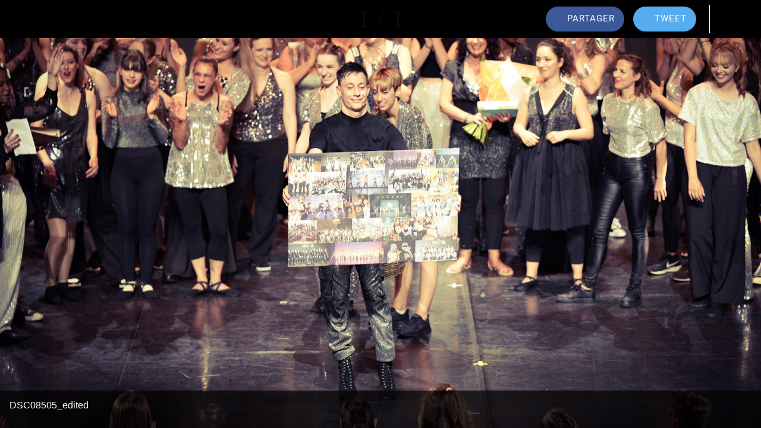

--- FILE ---
content_type: text/html; charset=utf-8
request_url: https://www.dancershow57.fr/galerie-photo-de-la-team-ds/i/22934590/dsc08505-edited
body_size: 30605
content:
<!DOCTYPE html><html style="--visible-tabbar-height:0px;--visible-safe-area-inset-bottom:env(safe-area-inset-bottom);--visible-safe-header-inset-bottom:0px;" lang="fr"><head>
    <base href="/">
    <title>DSC08505_edited</title>
    <meta http-equiv="X-UA-Compatible" content="IE=edge">
    <meta http-equiv="Content-Type" content="text/html; Charset=UTF-8">
    <meta name="viewport" content="width=device-width, initial-scale=1.0, viewport-fit=cover">
    <meta name="msapplication-tap-highlight" content="no">
    <meta name="apple-mobile-web-app-capable" content="yes">
    <link rel="manifest" href="/front-assets/manifest.json">
    <link rel="preconnect" href="https://back.ww-cdn.com/" crossorigin="">
    <link rel="preload" href="/apiv4/getSettings?platform=webapp" crossorigin="" as="fetch">
    <link rel="preload" href="/apiv3/getLanguage" crossorigin="" as="fetch">
    <script>window.gb = {storage: {}, user: {}, request: {}};</script>

    <style type="text/css">
        @font-face {font-family: "Roboto";font-display: swap;src: url("https://back.ww-cdn.com/assets/fonts/Roboto-Regular.woff2") format("woff2"), url("https://back.ww-cdn.com/assets/fonts/Roboto-Regular.ttf") format("truetype");}
        @font-face {font-family: "Material Icons";font-style: normal;font-weight: 400;src: url("https://back.ww-cdn.com/assets/fonts/MaterialIcons-Regular.woff2") format("woff2"), url("https://back.ww-cdn.com/assets/fonts/MaterialIcons-Regular.ttf") format("truetype");}
        .material-icons {font-family: 'Material Icons';font-weight: normal;font-style: normal;font-size: 24px;line-height: 1;letter-spacing: normal;text-transform: none;display: inline-block;white-space: nowrap;word-wrap: normal;direction: ltr;-webkit-font-feature-settings: 'liga';-webkit-font-smoothing: antialiased;}
    </style>
<style>html{line-height:1.15;-webkit-text-size-adjust:100%}body{margin:0}html{line-height:1.5;font-family:Roboto,sans-serif;font-weight:400;color:#000000de}@media only screen and (min-width: 0){html{font-size:14px}}@media only screen and (min-width: 1280px){html{font-size:14.5px}}@media only screen and (min-width: 1440px){html{font-size:15px}}:root{--floating-tabbar-height:81px;--tabbar-height:65px;--miniplayer-height:56px;--categories-pager-height:48px;--categories-pager-height-mobile:24px;--toolbar-down-height:56px;--toolbar-down-height-mobile:48px;--detail-swipe-pager-height:18px;--safe-header-inset-bottom:64px;--safe-area-inset-top:env(safe-area-inset-top);--visible-tabbar-height:0px;--visible-miniplayer-height:0px;--visible-categories-pager-height:0px;--visible-toolbar-down-height:0px;--visible-safe-area-inset-bottom:0px;--visible-detail-swipe-pager-height:0px;--visible-safe-header-inset-bottom:var(--safe-header-inset-bottom);--visible-ad-banner-height:0px;--visible-footer-elements-spacing:0px;--footer-height:calc( var(--visible-tabbar-height) + var(--visible-miniplayer-height) + var(--visible-categories-pager-height) + var(--visible-toolbar-down-height) + env(safe-area-inset-bottom) + var(--visible-detail-swipe-pager-height) + var(--visible-ad-banner-height) + var(--visible-footer-elements-spacing) );--rc-gradient-start-color:rgba(255, 255, 255, 0);--rc-obstrusive-bgcolor:0, 0, 0;--rc-obstrusive-opacity:1;--rc-radius:0;--ps-font-desktop:0px;--ps-font-tablet:0px;--ps-font-mobile:0px}@media only screen and (orientation: portrait) and (max-width: 599px),only screen and (orientation: landscape) and (max-width: 959px){:root{--safe-header-inset-bottom:56px}}:root{--vh:1vh}html,body{height:100vh;width:100vw}html{box-sizing:border-box}*,*:before,*:after{box-sizing:inherit;-webkit-tap-highlight-color:transparent}body{font-family:Roboto,Helvetica,Arial,sans-serif;-webkit-font-smoothing:antialiased;-moz-osx-font-smoothing:grayscale;-ms-overflow-style:-ms-autohiding-scrollbar;overflow-x:hidden}@media only screen and (min-width: 0){body{font-size:15px}}@media only screen and (min-width: 960px){body{font-size:15.5px}}@media only screen and (min-width: 1280px){body{font-size:16px}}*{word-wrap:break-word;touch-action:manipulation}</style><style>html{line-height:1.15;-webkit-text-size-adjust:100%}body{margin:0}h1{font-size:2em;margin:.67em 0}img{border-style:none}button{font-family:inherit;font-size:100%;line-height:1.15;margin:0}button{overflow:visible}button{text-transform:none}button{-webkit-appearance:button}button::-moz-focus-inner{border-style:none;padding:0}button:-moz-focusring{outline:1px dotted ButtonText}html{line-height:1.5;font-family:Roboto,sans-serif;font-weight:400;color:#000000de}@media only screen and (min-width: 0){html{font-size:14px}}@media only screen and (min-width: 1280px){html{font-size:14.5px}}@media only screen and (min-width: 1440px){html{font-size:15px}}h1,h4{font-weight:400;line-height:1.1}h1{font-size:4.2rem;line-height:110%;margin:2.1rem 0 1.68rem}h4{font-size:2.28rem;line-height:110%;margin:1.14rem 0 .912rem}.mat-icon-button{font-family:Roboto,Helvetica Neue,sans-serif;font-size:14px;font-weight:500}.mat-ripple{overflow:hidden;position:relative}.mat-ripple:not(:empty){transform:translateZ(0)}.cdk-visually-hidden{border:0;clip:rect(0 0 0 0);height:1px;margin:-1px;overflow:hidden;padding:0;position:absolute;width:1px;white-space:nowrap;outline:0;-webkit-appearance:none;-moz-appearance:none;left:0}.mat-focus-indicator{position:relative}.mat-focus-indicator:before{inset:0;position:absolute;box-sizing:border-box;pointer-events:none;display:var(--mat-focus-indicator-display, none);border:var(--mat-focus-indicator-border-width, 3px) var(--mat-focus-indicator-border-style, solid) var(--mat-focus-indicator-border-color, transparent);border-radius:var(--mat-focus-indicator-border-radius, 4px)}.mat-focus-indicator:focus:before{content:""}.mat-icon-button{color:inherit;background:transparent}.mat-button-focus-overlay{background:black}.mat-drawer-container{background-color:#fafafa;color:#000000de}.mat-drawer{background-color:#fff;color:#000000de}.mat-drawer:not(.mat-drawer-side){box-shadow:0 8px 10px -5px #0003,0 16px 24px 2px #00000024,0 6px 30px 5px #0000001f}.gbui-icon{background-repeat:no-repeat;background-size:contain;background-position:center center;font-size:24px;width:inherit;height:inherit;display:inline-block;color:inherit}.gbui-icon-button{padding:0;border:none;background-color:initial;cursor:pointer;color:inherit}[gbIcon]{background:transparent center center no-repeat;background-size:cover;border:none;line-height:1}:root{--floating-tabbar-height:81px;--tabbar-height:65px;--miniplayer-height:56px;--categories-pager-height:48px;--categories-pager-height-mobile:24px;--toolbar-down-height:56px;--toolbar-down-height-mobile:48px;--detail-swipe-pager-height:18px;--safe-header-inset-bottom:64px;--safe-area-inset-top:env(safe-area-inset-top);--visible-tabbar-height:0px;--visible-miniplayer-height:0px;--visible-categories-pager-height:0px;--visible-toolbar-down-height:0px;--visible-safe-area-inset-bottom:0px;--visible-detail-swipe-pager-height:0px;--visible-safe-header-inset-bottom:var(--safe-header-inset-bottom);--visible-ad-banner-height:0px;--visible-footer-elements-spacing:0px;--footer-height:calc( var(--visible-tabbar-height) + var(--visible-miniplayer-height) + var(--visible-categories-pager-height) + var(--visible-toolbar-down-height) + env(safe-area-inset-bottom) + var(--visible-detail-swipe-pager-height) + var(--visible-ad-banner-height) + var(--visible-footer-elements-spacing) );--rc-gradient-start-color:rgba(255, 255, 255, 0);--rc-obstrusive-bgcolor:0, 0, 0;--rc-obstrusive-opacity:1;--rc-radius:0;--ps-font-desktop:0px;--ps-font-tablet:0px;--ps-font-mobile:0px}@media only screen and (orientation: portrait) and (max-width: 599px),only screen and (orientation: landscape) and (max-width: 959px){:root{--safe-header-inset-bottom:56px}}:root{--vh:1vh}html,body{height:100vh;width:100vw}html{box-sizing:border-box}*,*:before,*:after{box-sizing:inherit;-webkit-tap-highlight-color:transparent}body{font-family:Roboto,Helvetica,Arial,sans-serif;-webkit-font-smoothing:antialiased;-moz-osx-font-smoothing:grayscale;-ms-overflow-style:-ms-autohiding-scrollbar;overflow-x:hidden}@media only screen and (min-width: 0){body{font-size:15px}}@media only screen and (min-width: 960px){body{font-size:15.5px}}@media only screen and (min-width: 1280px){body{font-size:16px}}*{word-wrap:break-word;touch-action:manipulation}img{max-width:100%}.mat-drawer-container{background-color:initial}.gbiconv1,.gbiconv2{line-height:110%!important}</style><link rel="stylesheet" href="https://back.ww-cdn.com/superstatic/front-res/1515168/front-css/styles.af542799d1f2a4b2.css" media="print" onload="this.media='all'"><noscript><link rel="stylesheet" href="front-css/styles.af542799d1f2a4b2.css"></noscript><meta name="keywords" content="danse, théâtre, école de danse, club théâtre, metz, thionville, cours, hip-hop, modern, jazz, heels dance, streetdance, contemporaine, afro, line dance, orientale, danse classique, enfants, ados, adulte, cours de théâtre, cours de danse"><meta name="theme-color" content="#000000"><meta property="twitter:card" content="summary_large_image"><meta name="google-site-verification" content="fs3hyvisGR_mRZw0cMJJ5JiC40mTDOpDlDEw30k4PLQ"><script async="" src="https://www.googletagmanager.com/gtag/js?id=UA-66474739-2"></script><script>
  window.dataLayer = window.dataLayer || [];
  function gtag(){dataLayer.push(arguments);}
  gtag('js', new Date());

  gtag('config', 'UA-66474739-2');
</script><meta name="facebook-domain-verification" content="wx88y9bdgnvuk7t3dl36ouyhxi8p0r"><script type="text/javascript">
(function(e,t,n){if(e.snaptr)return;var a=e.snaptr=function()
{a.handleRequest?a.handleRequest.apply(a,arguments):a.queue.push(arguments)};
a.queue=[];var s='script';r=t.createElement(s);r.async=!0;
r.src=n;var u=t.getElementsByTagName(s)[0];
u.parentNode.insertBefore(r,u);})(window,document,
'https://sc-static.net/scevent.min.js');

snaptr('init', '556cb445-ffdd-42b7-ab6a-44b1f65097d9', {
'user_email': '__INSERT_USER_EMAIL__'
});

snaptr('track', 'PAGE_VIEW');

</script><meta name="apple-mobile-web-app-title" content="DS"><meta name="apple-mobile-web-app-status-bar-style" content="black"><link rel="apple-touch-icon" href="https://back.ww-cdn.com/apiv3/cdn/1515168/apiv3/release/iphone/10/photo/meta_images_touchIcon@2x.png?v=1592172837"><link href="https://fonts.gstatic.com" rel="preconnect" crossorigin=""><style ng-transition="gb-app">[_nghost-sc139]{inset:0;z-index:0;pointer-events:none;position:absolute;transform:translateZ(0)}.fixed[_nghost-sc139]{position:fixed}.fixed[_nghost-sc139]   .bg-landscape[_ngcontent-sc139], .fixed[_nghost-sc139]   .bg-portrait[_ngcontent-sc139], .fixed[_nghost-sc139]   .bg-mobile[_ngcontent-sc139]{position:fixed}.bg-landscape[_ngcontent-sc139], .bg-portrait[_ngcontent-sc139], .bg-mobile[_ngcontent-sc139]{background:transparent center center no-repeat;background-size:cover;inset:0;position:absolute;transform:translateZ(0)}.bg-landscape-img[_ngcontent-sc139], .bg-portrait-img[_ngcontent-sc139]{object-fit:cover;inset:0;height:100%;width:100%;position:absolute;transform:translateZ(0)}@media only screen and (orientation: portrait) and (min-width: 1025px),only screen and (orientation: landscape) and (min-width: 1280px){.bg-mobile[_ngcontent-sc139]{visibility:hidden}}@media only screen and (orientation: portrait) and (min-width: 1025px) and (orientation: landscape),only screen and (orientation: landscape) and (min-width: 1280px) and (orientation: landscape){.bg-portrait[_ngcontent-sc139], .bg-portrait-img[_ngcontent-sc139]{visibility:hidden}}@media only screen and (orientation: portrait) and (min-width: 1025px) and (orientation: portrait),only screen and (orientation: landscape) and (min-width: 1280px) and (orientation: portrait){.bg-landscape[_ngcontent-sc139], .bg-landscape-img[_ngcontent-sc139]{visibility:hidden}}@media only screen and (orientation: portrait) and (min-width: 600px) and (max-width: 1024px),only screen and (orientation: landscape) and (min-width: 960px) and (max-width: 1279px){.bg-mobile[_ngcontent-sc139]{visibility:hidden}}@media only screen and (orientation: portrait) and (min-width: 600px) and (max-width: 1024px) and (orientation: landscape),only screen and (orientation: landscape) and (min-width: 960px) and (max-width: 1279px) and (orientation: landscape){.bg-portrait[_ngcontent-sc139], .bg-portrait-img[_ngcontent-sc139]{visibility:hidden}}@media only screen and (orientation: portrait) and (min-width: 600px) and (max-width: 1024px) and (orientation: portrait),only screen and (orientation: landscape) and (min-width: 960px) and (max-width: 1279px) and (orientation: portrait){.bg-landscape[_ngcontent-sc139], .bg-landscape-img[_ngcontent-sc139]{visibility:hidden}}@media only screen and (orientation: portrait) and (max-width: 599px),only screen and (orientation: landscape) and (max-width: 959px){.bg-portrait[_ngcontent-sc139], .bg-landscape[_ngcontent-sc139], .bg-portrait-img[_ngcontent-sc139], .bg-landscape-img[_ngcontent-sc139]{visibility:hidden}}</style><meta name="description" content=""><meta property="twitter:title" content="DSC08505_edited"><meta property="twitter:description" content=""><meta property="twitter:image" content="https://cmsphoto.ww-cdn.com/superstatic/1515168/gal/pic/gal-22934590.jpg?v=1659836031"><meta property="og:type" content="article"><meta property="og:title" content="DSC08505_edited"><meta property="og:description" content=""><meta property="og:url" content="https://www.dancershow57.fr/galerie-photo-de-la-team-ds/i/22934590/dsc08505-edited"><meta property="og:image" content="https://cmsphoto.ww-cdn.com/superstatic/1515168/gal/pic/gal-22934590.jpg?v=1659836031"><link rel="canonical" href="https://www.dancershow57.fr/galerie-photo-de-la-team-ds/i/22934590/dsc08505-edited"><style ng-transition="gb-app">#main-outlet-container[_ngcontent-sc276]{position:relative;width:100%;height:100%}gb-root-close-button[_ngcontent-sc276]{position:absolute;transform:translateZ(0);top:45px;left:55px;z-index:10;padding-top:env(safe-area-inset-top)}.old-grid[_ngcontent-sc276]{position:fixed;inset:0;z-index:1400}.old-grid-content[_ngcontent-sc276]{position:relative;display:flex;flex-direction:column;justify-content:space-between;flex:1;height:100%;padding-top:90px}.old-grid-boxed[_ngcontent-sc276]{width:740px;margin:0 auto}.content.blur[_ngcontent-sc276]{filter:url('data:image/svg+xml;utf8,<svg version="1.1" xmlns="http://www.w3.org/2000/svg"><filter id="blur"><feGaussianBlur stdDeviation="10" /></filter></svg>#blur');filter:blur(10px);overflow:hidden}@media only screen and (orientation: portrait) and (min-width: 960px) and (max-width: 1440px),only screen and (orientation: landscape) and (min-width: 1280px) and (max-width: 1440px){.old-grid-content[_ngcontent-sc276]{padding-top:30px}}@media only screen and (orientation: portrait) and (max-width: 599px),only screen and (orientation: landscape) and (max-width: 959px){gb-root-close-button[_ngcontent-sc276]{top:5px;left:5px}.old-grid-content[_ngcontent-sc276]{padding-top:35px;padding-top:calc(35px + env(safe-area-inset-top))}.old-grid-boxed[_ngcontent-sc276]{width:100%}}</style><style ng-transition="gb-app">mat-sidenav-container.hide-backdrop[_ngcontent-sc128]{background-color:initial}mat-sidenav-container.hide-backdrop[_ngcontent-sc128]    >.mat-drawer-backdrop{opacity:0}mat-sidenav-container[_ngcontent-sc128]    {height:100%;overflow:initial}.open[_nghost-sc128]   mat-sidenav-container[_ngcontent-sc128]    {z-index:1300}mat-sidenav-container[_ngcontent-sc128]     .mat-drawer-backdrop{position:fixed}mat-sidenav-container[_ngcontent-sc128]     mat-sidenav-content{overflow:initial}mat-sidenav[_ngcontent-sc128]{height:100%;min-width:0}gb-root-tabbar[_nghost-sc128]   mat-sidenav.mat-drawer[_ngcontent-sc128], gb-root-tabbar   [_nghost-sc128]   mat-sidenav.mat-drawer[_ngcontent-sc128], gb-root-floating-tabbar[_nghost-sc128]   mat-sidenav.mat-drawer[_ngcontent-sc128], gb-root-floating-tabbar   [_nghost-sc128]   mat-sidenav.mat-drawer[_ngcontent-sc128]{background-color:transparent}gb-root-tabbar[_nghost-sc128]   mat-sidenav.mat-drawer[_ngcontent-sc128]   a[_ngcontent-sc128], gb-root-tabbar   [_nghost-sc128]   mat-sidenav.mat-drawer[_ngcontent-sc128]   a[_ngcontent-sc128], gb-root-floating-tabbar[_nghost-sc128]   mat-sidenav.mat-drawer[_ngcontent-sc128]   a[_ngcontent-sc128], gb-root-floating-tabbar   [_nghost-sc128]   mat-sidenav.mat-drawer[_ngcontent-sc128]   a[_ngcontent-sc128], gb-root-tabbar[_nghost-sc128]   mat-sidenav.mat-drawer[_ngcontent-sc128]   button[_ngcontent-sc128], gb-root-tabbar   [_nghost-sc128]   mat-sidenav.mat-drawer[_ngcontent-sc128]   button[_ngcontent-sc128], gb-root-floating-tabbar[_nghost-sc128]   mat-sidenav.mat-drawer[_ngcontent-sc128]   button[_ngcontent-sc128], gb-root-floating-tabbar   [_nghost-sc128]   mat-sidenav.mat-drawer[_ngcontent-sc128]   button[_ngcontent-sc128]{outline:none}.no-bg[_nghost-sc128]   mat-sidenav[_ngcontent-sc128]{box-shadow:none;background-color:transparent}@media only screen and (orientation: portrait) and (max-width: 599px),only screen and (orientation: landscape) and (max-width: 959px){gb-root-tabbar[_nghost-sc128]   mat-sidenav.mat-drawer[_ngcontent-sc128], gb-root-tabbar   [_nghost-sc128]   mat-sidenav.mat-drawer[_ngcontent-sc128]{height:calc(100% - 66px);height:calc(100% - 66px - env(safe-area-inset-bottom));box-shadow:none!important;transition:none!important}gb-root-tabbar[_nghost-sc128]   mat-sidenav-container[_ngcontent-sc128]     .mat-drawer-backdrop, gb-root-tabbar   [_nghost-sc128]   mat-sidenav-container[_ngcontent-sc128]     .mat-drawer-backdrop{bottom:66px;bottom:calc(66px + env(safe-area-inset-bottom))}}</style><style ng-transition="gb-app">.mat-drawer-container{position:relative;z-index:1;box-sizing:border-box;-webkit-overflow-scrolling:touch;display:block;overflow:hidden}.mat-drawer-container[fullscreen]{top:0;left:0;right:0;bottom:0;position:absolute}.mat-drawer-container[fullscreen].mat-drawer-container-has-open{overflow:hidden}.mat-drawer-container.mat-drawer-container-explicit-backdrop .mat-drawer-side{z-index:3}.mat-drawer-container.ng-animate-disabled .mat-drawer-backdrop,.mat-drawer-container.ng-animate-disabled .mat-drawer-content,.ng-animate-disabled .mat-drawer-container .mat-drawer-backdrop,.ng-animate-disabled .mat-drawer-container .mat-drawer-content{transition:none}.mat-drawer-backdrop{top:0;left:0;right:0;bottom:0;position:absolute;display:block;z-index:3;visibility:hidden}.mat-drawer-backdrop.mat-drawer-shown{visibility:visible}.mat-drawer-transition .mat-drawer-backdrop{transition-duration:400ms;transition-timing-function:cubic-bezier(0.25, 0.8, 0.25, 1);transition-property:background-color,visibility}.cdk-high-contrast-active .mat-drawer-backdrop{opacity:.5}.mat-drawer-content{position:relative;z-index:1;display:block;height:100%;overflow:auto}.mat-drawer-transition .mat-drawer-content{transition-duration:400ms;transition-timing-function:cubic-bezier(0.25, 0.8, 0.25, 1);transition-property:transform,margin-left,margin-right}.mat-drawer{position:relative;z-index:4;display:block;position:absolute;top:0;bottom:0;z-index:3;outline:0;box-sizing:border-box;overflow-y:auto;transform:translate3d(-100%, 0, 0)}.cdk-high-contrast-active .mat-drawer,.cdk-high-contrast-active [dir=rtl] .mat-drawer.mat-drawer-end{border-right:solid 1px currentColor}.cdk-high-contrast-active [dir=rtl] .mat-drawer,.cdk-high-contrast-active .mat-drawer.mat-drawer-end{border-left:solid 1px currentColor;border-right:none}.mat-drawer.mat-drawer-side{z-index:2}.mat-drawer.mat-drawer-end{right:0;transform:translate3d(100%, 0, 0)}[dir=rtl] .mat-drawer{transform:translate3d(100%, 0, 0)}[dir=rtl] .mat-drawer.mat-drawer-end{left:0;right:auto;transform:translate3d(-100%, 0, 0)}.mat-drawer[style*="visibility: hidden"]{display:none}.mat-drawer-inner-container{width:100%;height:100%;overflow:auto;-webkit-overflow-scrolling:touch}.mat-sidenav-fixed{position:fixed}</style><style ng-transition="gb-app">#photo-detail-layout[_ngcontent-sc549]{display:flex!important;flex-direction:column;height:100%}#photo-detail[_ngcontent-sc549]{background:black;height:100%}#photo-detail[_ngcontent-sc549]   *[_ngcontent-sc549]{color:#fff}#photo-detail[_ngcontent-sc549] > section[_ngcontent-sc549]{height:100%}</style><style ng-transition="gb-app">mat-drawer-container.hide-backdrop[_ngcontent-sc126]{background-color:initial}mat-drawer-container.hide-backdrop[_ngcontent-sc126]    >.mat-drawer-backdrop{opacity:0}mat-drawer-container[_ngcontent-sc126]    {height:100%;overflow:initial}.open[_nghost-sc126]   mat-drawer-container[_ngcontent-sc126]    {z-index:1300}mat-drawer-container[_ngcontent-sc126]     .mat-drawer-backdrop{position:fixed}mat-drawer-container[_ngcontent-sc126]     mat-drawer-content{overflow:initial}mat-drawer[_ngcontent-sc126]{position:fixed;height:100%;width:400px;min-width:0}mat-drawer.no-shadow[_ngcontent-sc126]{box-shadow:none}@media only screen and (orientation: portrait) and (min-width: 600px) and (max-width: 1024px),only screen and (orientation: landscape) and (min-width: 960px) and (max-width: 1279px){mat-drawer[_ngcontent-sc126]{width:320px}}@media only screen and (orientation: portrait) and (max-width: 599px),only screen and (orientation: landscape) and (max-width: 959px){mat-drawer[_ngcontent-sc126]{width:100%}}</style><style ng-transition="gb-app">[_nghost-sc548]{display:flex;flex-direction:column;flex:1;height:100%}[_nghost-sc548]   gb-navbar[_ngcontent-sc548]    {transition:opacity .3s;position:absolute;width:100%;border:none!important}[_nghost-sc548]   .detail-photo-content-container[_ngcontent-sc548]{position:absolute;left:0;right:0;bottom:var(--footer-height);background:rgba(0,0,0,.7);transition:transform .3s,background-color .3s;-webkit-backface-visibility:hidden;backface-visibility:hidden;transform:translateY(100%)}[_nghost-sc548]   .detail-photo-content-container.visible[_ngcontent-sc548]{transform:translate(0);padding:1em}[_nghost-sc548]   .detail-photo-content-container[_ngcontent-sc548]   .caption[_ngcontent-sc548]{transition:opacity .3s}[_nghost-sc548]   .detail-photo-content-container[_ngcontent-sc548]   .caption[_ngcontent-sc548]   h4[_ngcontent-sc548]{margin:0 0 1rem}[_nghost-sc548]   .detail-photo-content-container[_ngcontent-sc548]   .caption[_ngcontent-sc548]   p[_ngcontent-sc548]{margin:0}[_nghost-sc548]   .detail-photo-content-container[_ngcontent-sc548]   .floating-save-button[_ngcontent-sc548]{position:absolute;width:60px;height:60px;right:17px;top:-77px;box-shadow:none;z-index:1050;display:flex;justify-content:center;align-items:center}[_nghost-sc548]   .detail-photo-content-container[_ngcontent-sc548]   .floating-save-button[_ngcontent-sc548]   .arrow-icon[_ngcontent-sc548]{font-size:30px;color:#000}[_nghost-sc548]   .photos-control[_ngcontent-sc548]{position:absolute;cursor:pointer;z-index:10;width:6rem;height:6rem;top:50%;transform:translate3d(0,-50%,0);transition:background-color .1s ease-in-out,opacity .3s;background:rgba(0,0,0,.2);border-radius:3rem;overflow:hidden}[_nghost-sc548]   .photos-control.left[_ngcontent-sc548]{left:1rem}[_nghost-sc548]   .photos-control.left[_ngcontent-sc548]   .material-icons[_ngcontent-sc548]{transform:rotate(90deg)}[_nghost-sc548]   .photos-control.right[_ngcontent-sc548]{right:1rem}[_nghost-sc548]   .photos-control.right[_ngcontent-sc548]   .material-icons[_ngcontent-sc548]{transform:rotate(-90deg)}[_nghost-sc548]   .photos-control[_ngcontent-sc548]:hover{background:rgba(0,0,0,.6)}[_nghost-sc548]   .photos-control[_ngcontent-sc548]   .material-icons[_ngcontent-sc548]{color:#fff;font-size:4rem;margin:1rem;position:relative}[_nghost-sc548]   .gb-photo-fade[_ngcontent-sc548]{opacity:0}[_nghost-sc548]   .gb-photo-fade.detail-photo-content-container[_ngcontent-sc548]{opacity:1;background-color:#0000}[_nghost-sc548]   .gb-photo-fade.detail-photo-content-container[_ngcontent-sc548]   .caption[_ngcontent-sc548]{opacity:0}@media only screen and (orientation: portrait) and (max-width: 599px),only screen and (orientation: landscape) and (max-width: 959px){[_nghost-sc548]   [_ngcontent-sc548]:not(.floating-save-button)   .detail-photo-content-container[_ngcontent-sc548]{padding-bottom:calc(1em + env(safe-area-inset-bottom))}}</style><style ng-transition="gb-app">[_nghost-sc266]{z-index:1050;position:sticky;top:0;display:block;width:100%}.fixed[_nghost-sc266]{position:fixed}.hide[_nghost-sc266], .resizing[_nghost-sc266]{position:relative}.resizing[_nghost-sc266]{overflow-x:initial}</style><style ng-transition="gb-app">.above[_nghost-sc254]{display:block}.navbar[_ngcontent-sc254]{z-index:1050;position:relative}.navbar[_ngcontent-sc254]   gb-background-image[_ngcontent-sc254]{height:100%}.navbar[_ngcontent-sc254]   .navbar-content[_ngcontent-sc254]{display:flex;justify-content:space-between;align-items:center;position:relative;height:100%}.navbar[_ngcontent-sc254]   .navbar-left[_ngcontent-sc254]{display:flex;z-index:1;align-items:center}.navbar[_ngcontent-sc254]   .navbar-left[_ngcontent-sc254]:not(.empty), .navbar[_ngcontent-sc254]   .navbar-left[_ngcontent-sc254]:not(:empty){padding-left:4px;margin-right:-12px}.navbar[_ngcontent-sc254]   .navbar-main[_ngcontent-sc254]{padding:4px 16px;flex:1;height:100%;min-width:0}.navbar[_ngcontent-sc254]   .navbar-right[_ngcontent-sc254]{display:flex;justify-content:flex-end;z-index:1;align-items:center;position:relative}.navbar[_ngcontent-sc254]   .navbar-right[_ngcontent-sc254]:not(.empty), .navbar[_ngcontent-sc254]   .navbar-right[_ngcontent-sc254]:not(:empty){padding-right:4px;margin-left:-12px}.navbar.medium[_ngcontent-sc254]   .navbar-content[_ngcontent-sc254], .navbar.big[_ngcontent-sc254]   .navbar-content[_ngcontent-sc254]{height:56px}.navbar.medium[_ngcontent-sc254]   .navbar-extend-content[_ngcontent-sc254], .navbar.medium[_ngcontent-sc254]   .navbar-main[_ngcontent-sc254], .navbar.big[_ngcontent-sc254]   .navbar-extend-content[_ngcontent-sc254], .navbar.big[_ngcontent-sc254]   .navbar-main[_ngcontent-sc254]{display:flex;flex-direction:column;flex:1}.navbar.medium[_ngcontent-sc254]   .navbar-main[_ngcontent-sc254], .navbar.big[_ngcontent-sc254]   .navbar-main[_ngcontent-sc254]{padding:16px}.navbar.medium[_ngcontent-sc254]   .with-elements[_ngcontent-sc254], .navbar.big[_ngcontent-sc254]   .with-elements[_ngcontent-sc254]{margin-top:-16px}.navbar.medium[_ngcontent-sc254]   .with-elements[_ngcontent-sc254]   .navbar-main[_ngcontent-sc254], .navbar.big[_ngcontent-sc254]   .with-elements[_ngcontent-sc254]   .navbar-main[_ngcontent-sc254]{padding:16px 52px}.navbar.medium[_ngcontent-sc254]   .with-elements.left-empty[_ngcontent-sc254]   .navbar-main[_ngcontent-sc254], .navbar.big[_ngcontent-sc254]   .with-elements.left-empty[_ngcontent-sc254]   .navbar-main[_ngcontent-sc254]{padding-left:16px;padding-right:16px}.navbar.medium[_ngcontent-sc254]   .navbar-extend-content[_ngcontent-sc254]{min-height:75px;max-height:calc(19vh - 40px)}.navbar.big[_ngcontent-sc254]   .navbar-extend-content[_ngcontent-sc254]{min-height:198px;max-height:calc(38vh - 40px)}.navbar[_ngcontent-sc254]     [gbToolBar]:not(.share-only) div.sharing gb-toolbar-item:last-of-type{border-right-width:1px;border-right-style:solid;padding-right:8px}.navbar[_ngcontent-sc254]     [gbToolBar]:not(.share-only) div.actions{margin-left:8px}.navbar[_ngcontent-sc254]     [gbToolBar].share-only gb-toolbar-item:last-of-type gb-toolbar-social-item{margin-right:0}.navbar.resizing[_ngcontent-sc254]{padding-top:56px;padding-top:calc(56px + env(safe-area-inset-top))}.navbar.resizing[_ngcontent-sc254]   .navbar-content[_ngcontent-sc254]{position:fixed;left:0;right:0;top:0;top:env(safe-area-inset-top);height:56px!important}.navbar.resizing[_ngcontent-sc254]   .layer[_ngcontent-sc254]{position:fixed;left:0;right:0;top:0;will-change:transform;transform-origin:top center}@media only screen and (orientation: portrait) and (min-width: 600px) and (max-width: 1024px),only screen and (orientation: landscape) and (min-width: 960px) and (max-width: 1279px){.navbar[_ngcontent-sc254]   .navbar-left[_ngcontent-sc254]:not(.empty), .navbar[_ngcontent-sc254]   .navbar-left[_ngcontent-sc254]:not(:empty){padding-left:8px}.navbar[_ngcontent-sc254]   .navbar-main[_ngcontent-sc254]{padding:4px 20px}}@media only screen and (orientation: portrait) and (min-width: 600px) and (max-width: 1024px) and (orientation: portrait),only screen and (orientation: landscape) and (min-width: 960px) and (max-width: 1279px) and (orientation: portrait){.navbar.medium[_ngcontent-sc254]   .navbar-extend-content[_ngcontent-sc254]{min-height:150px}.navbar.medium[_ngcontent-sc254]   .navbar-main[_ngcontent-sc254]{padding:40px 20px}.navbar.medium[_ngcontent-sc254]   .with-elements[_ngcontent-sc254]   .navbar-main[_ngcontent-sc254]{padding:40px 56px}.navbar.medium[_ngcontent-sc254]   .with-elements.left-empty[_ngcontent-sc254]   .navbar-main[_ngcontent-sc254]{padding-left:20px;padding-right:20px}}@media only screen and (orientation: portrait) and (min-width: 600px) and (max-width: 1024px) and (orientation: landscape),only screen and (orientation: landscape) and (min-width: 960px) and (max-width: 1279px) and (orientation: landscape){.navbar.medium[_ngcontent-sc254]   .navbar-extend-content[_ngcontent-sc254]{min-height:100px}.navbar.medium[_ngcontent-sc254]   .navbar-main[_ngcontent-sc254]{padding:20px}.navbar.medium[_ngcontent-sc254]   .with-elements[_ngcontent-sc254]   .navbar-main[_ngcontent-sc254]{padding:20px 56px}.navbar.medium[_ngcontent-sc254]   .with-elements.left-empty[_ngcontent-sc254]   .navbar-main[_ngcontent-sc254]{padding-left:20px;padding-right:20px}}@media only screen and (orientation: portrait) and (min-width: 600px) and (max-width: 1024px) and (orientation: portrait),only screen and (orientation: landscape) and (min-width: 960px) and (max-width: 1279px) and (orientation: portrait){.navbar.big[_ngcontent-sc254]   .navbar-extend-content[_ngcontent-sc254]{min-height:344px}.navbar.big[_ngcontent-sc254]   .navbar-main[_ngcontent-sc254]{padding:80px 20px}.navbar.big[_ngcontent-sc254]   .with-elements[_ngcontent-sc254]   .navbar-main[_ngcontent-sc254]{padding:80px 56px}.navbar.big[_ngcontent-sc254]   .with-elements.left-empty[_ngcontent-sc254]   .navbar-main[_ngcontent-sc254]{padding-left:20px;padding-right:20px}}@media only screen and (orientation: portrait) and (min-width: 600px) and (max-width: 1024px) and (orientation: landscape),only screen and (orientation: landscape) and (min-width: 960px) and (max-width: 1279px) and (orientation: landscape){.navbar.big[_ngcontent-sc254]   .navbar-extend-content[_ngcontent-sc254]{min-height:244px}.navbar.big[_ngcontent-sc254]   .navbar-main[_ngcontent-sc254]{padding:40px 20px}.navbar.big[_ngcontent-sc254]   .with-elements[_ngcontent-sc254]   .navbar-main[_ngcontent-sc254]{padding:40px 56px}.navbar.big[_ngcontent-sc254]   .with-elements.left-empty[_ngcontent-sc254]   .navbar-main[_ngcontent-sc254]{padding-left:20px;padding-right:20px}}@media only screen and (orientation: portrait) and (min-width: 600px) and (max-width: 1024px),only screen and (orientation: landscape) and (min-width: 960px) and (max-width: 1279px){.navbar[_ngcontent-sc254]   .navbar-right[_ngcontent-sc254]:not(.empty), .navbar[_ngcontent-sc254]   .navbar-right[_ngcontent-sc254]:not(:empty){padding-right:8px}}@media only screen and (orientation: portrait) and (min-width: 1025px),only screen and (orientation: landscape) and (min-width: 1280px){.navbar[_ngcontent-sc254]   .navbar-left[_ngcontent-sc254]:not(.empty), .navbar[_ngcontent-sc254]   .navbar-left[_ngcontent-sc254]:not(:empty){padding-left:8px}.navbar[_ngcontent-sc254]   .navbar-main[_ngcontent-sc254]{padding:4px 20px}.navbar.medium[_ngcontent-sc254]   .navbar-extend-content[_ngcontent-sc254]{min-height:126px}.navbar.medium[_ngcontent-sc254]   .navbar-main[_ngcontent-sc254]{padding:20px}.navbar.medium[_ngcontent-sc254]   .with-elements[_ngcontent-sc254]   .navbar-main[_ngcontent-sc254]{padding:20px 56px}.navbar.medium[_ngcontent-sc254]   .with-elements.left-empty[_ngcontent-sc254]   .navbar-main[_ngcontent-sc254]{padding-left:20px;padding-right:20px}.navbar.big[_ngcontent-sc254]   .navbar-extend-content[_ngcontent-sc254]{min-height:298px}.navbar.big[_ngcontent-sc254]   .navbar-main[_ngcontent-sc254]{padding:40px 20px}.navbar.big[_ngcontent-sc254]   .with-elements[_ngcontent-sc254]   .navbar-main[_ngcontent-sc254]{padding:40px 56px}.navbar.big[_ngcontent-sc254]   .with-elements.left-empty[_ngcontent-sc254]   .navbar-main[_ngcontent-sc254]{padding-left:20px;padding-right:20px}.navbar[_ngcontent-sc254]   .navbar-right[_ngcontent-sc254]:not(.empty), .navbar[_ngcontent-sc254]   .navbar-right[_ngcontent-sc254]:not(:empty){padding-right:28px}}@media only screen and (min-width: 1440px){.navbar[_ngcontent-sc254]   .navbar-left[_ngcontent-sc254]:not(.empty), .navbar[_ngcontent-sc254]   .navbar-left[_ngcontent-sc254]:not(:empty){padding-left:16px}.navbar[_ngcontent-sc254]   .navbar-main[_ngcontent-sc254]{padding:4px 28px}.navbar.medium[_ngcontent-sc254]   .navbar-extend-content[_ngcontent-sc254]{min-height:160px}.navbar.medium[_ngcontent-sc254]   .navbar-main[_ngcontent-sc254]{padding:28px}.navbar.medium[_ngcontent-sc254]   .with-elements[_ngcontent-sc254]   .navbar-main[_ngcontent-sc254]{padding:28px 64px}.navbar.medium[_ngcontent-sc254]   .with-elements.left-empty[_ngcontent-sc254]   .navbar-main[_ngcontent-sc254]{padding-left:28px;padding-right:28px}.navbar.big[_ngcontent-sc254]   .navbar-extend-content[_ngcontent-sc254]{min-height:366px}.navbar.big[_ngcontent-sc254]   .navbar-main[_ngcontent-sc254]{padding:56px 28px}.navbar.big[_ngcontent-sc254]   .with-elements[_ngcontent-sc254]   .navbar-main[_ngcontent-sc254]{padding:56px 64px}.navbar.big[_ngcontent-sc254]   .with-elements.left-empty[_ngcontent-sc254]   .navbar-main[_ngcontent-sc254]{padding-left:28px;padding-right:28px}.navbar[_ngcontent-sc254]   .navbar-right[_ngcontent-sc254]:not(.empty), .navbar[_ngcontent-sc254]   .navbar-right[_ngcontent-sc254]:not(:empty){padding-right:16px}}@media only screen and (orientation: portrait) and (min-width: 600px),only screen and (orientation: landscape) and (min-width: 960px){.navbar.small[_ngcontent-sc254]{height:64px;overflow:hidden}.navbar.medium[_ngcontent-sc254]   .navbar-content[_ngcontent-sc254], .navbar.big[_ngcontent-sc254]   .navbar-content[_ngcontent-sc254]{height:64px}.navbar.medium[_ngcontent-sc254]   .with-elements[_ngcontent-sc254], .navbar.big[_ngcontent-sc254]   .with-elements[_ngcontent-sc254]{margin-top:-20px}.navbar.medium[_ngcontent-sc254]   .navbar-extend-content[_ngcontent-sc254]{max-height:calc(19vh - 44px)}.navbar.big[_ngcontent-sc254]   .navbar-extend-content[_ngcontent-sc254]{max-height:calc(38vh - 44px)}.navbar.resizing[_ngcontent-sc254]{padding-top:64px}.navbar.resizing[_ngcontent-sc254]   .navbar-content[_ngcontent-sc254]{height:64px!important}}@media only screen and (orientation: portrait) and (max-width: 599px),only screen and (orientation: landscape) and (max-width: 959px){.navbar[_ngcontent-sc254]{padding-top:env(safe-area-inset-top)}.navbar.small[_ngcontent-sc254]{height:56px;height:calc(56px + env(safe-area-inset-top));overflow:hidden}}</style><style ng-transition="gb-app">[_nghost-sc244]{display:flex;justify-content:center;align-items:center;flex:1;height:100%;overflow:hidden}.align-left[_nghost-sc244]{justify-content:flex-start}.align-left[_nghost-sc244]   h1[_ngcontent-sc244], .align-left[_nghost-sc244] > a[_ngcontent-sc244]{width:100%}.item-title-displayed[_nghost-sc244]{justify-content:flex-start}.item-title-displayed[_nghost-sc244]   .title-content[_ngcontent-sc244]{width:100%;display:flex;flex-direction:column;justify-content:center}.item-title-displayed[_nghost-sc244]   .title-text[_ngcontent-sc244]{font-size:20px!important}.navbar.small[_nghost-sc244] -no-combinator[_nghost-sc244]:not(.item-title-displayed):not(.align-left)   .wrapper[_ngcontent-sc244], .navbar.small   [_nghost-sc244]:not(.item-title-displayed):not(.align-left)   .wrapper[_ngcontent-sc244], .navbar.resizing.ready[_nghost-sc244]:not(.item-title-displayed):not(.align-left)   .wrapper[_ngcontent-sc244], .navbar.resizing.ready   [_nghost-sc244]:not(.item-title-displayed):not(.align-left)   .wrapper[_ngcontent-sc244]{justify-content:center}.navbar.small[_nghost-sc244] -no-combinator[_nghost-sc244]:not(.item-title-displayed):not(.align-left).shrink-2, .navbar.small   [_nghost-sc244]:not(.item-title-displayed):not(.align-left).shrink-2, .navbar.resizing.ready[_nghost-sc244]:not(.item-title-displayed):not(.align-left).shrink-2, .navbar.resizing.ready   [_nghost-sc244]:not(.item-title-displayed):not(.align-left).shrink-2, .navbar.small[_nghost-sc244] -no-combinator[_nghost-sc244]:not(.item-title-displayed):not(.align-left).shrink-1, .navbar.small   [_nghost-sc244]:not(.item-title-displayed):not(.align-left).shrink-1, .navbar.resizing.ready[_nghost-sc244]:not(.item-title-displayed):not(.align-left).shrink-1, .navbar.resizing.ready   [_nghost-sc244]:not(.item-title-displayed):not(.align-left).shrink-1{position:absolute;width:100%;height:calc(100% - 8px);top:4px;left:0}.navbar.small[_nghost-sc244] -no-combinator[_nghost-sc244]:not(.item-title-displayed):not(.align-left).shrink-2   .wrapper[_ngcontent-sc244], .navbar.small   [_nghost-sc244]:not(.item-title-displayed):not(.align-left).shrink-2   .wrapper[_ngcontent-sc244], .navbar.resizing.ready[_nghost-sc244]:not(.item-title-displayed):not(.align-left).shrink-2   .wrapper[_ngcontent-sc244], .navbar.resizing.ready   [_nghost-sc244]:not(.item-title-displayed):not(.align-left).shrink-2   .wrapper[_ngcontent-sc244]{max-width:calc(100% - 208px)}.navbar.small[_nghost-sc244] -no-combinator[_nghost-sc244]:not(.item-title-displayed):not(.align-left).shrink-1   .wrapper[_ngcontent-sc244], .navbar.small   [_nghost-sc244]:not(.item-title-displayed):not(.align-left).shrink-1   .wrapper[_ngcontent-sc244], .navbar.resizing.ready[_nghost-sc244]:not(.item-title-displayed):not(.align-left).shrink-1   .wrapper[_ngcontent-sc244], .navbar.resizing.ready   [_nghost-sc244]:not(.item-title-displayed):not(.align-left).shrink-1   .wrapper[_ngcontent-sc244]{max-width:calc(100% - 104px)}.wrapper[_ngcontent-sc244]{max-width:100%}.navbar.small[_nghost-sc244]   .wrapper[_ngcontent-sc244], .navbar.small   [_nghost-sc244]   .wrapper[_ngcontent-sc244]{height:100%}h1[_ngcontent-sc244]{margin:0;height:100%;line-height:initial}.title-text[_ngcontent-sc244]{white-space:nowrap;overflow:hidden;width:100%;display:inline-block;text-overflow:ellipsis}[_nghost-sc244]:not(.align-left)   .title-text[_ngcontent-sc244]{text-align:center}.title-text-container[_ngcontent-sc244]{display:flex;width:100%;height:100%;align-items:center;justify-content:center}.title-content[_ngcontent-sc244]{display:flex;flex-direction:column;justify-content:center;height:100%}img[_ngcontent-sc244]{max-height:100%;display:none}img.loaded[_ngcontent-sc244]{display:block}.desc-text[_ngcontent-sc244]{margin-top:16px;display:block;line-height:normal;transform-origin:left top;will-change:transform,opacity}[_nghost-sc244]:not(.align-left)   .desc-text[_ngcontent-sc244]{text-align:center}.title-element[_ngcontent-sc244]{will-change:transform,max-width,font-size;transform-origin:left top;vertical-align:middle}.navbar.medium[_nghost-sc244]   .title-content[_ngcontent-sc244], .navbar.medium   [_nghost-sc244]   .title-content[_ngcontent-sc244], .navbar.medium[_nghost-sc244]   img[_ngcontent-sc244], .navbar.medium   [_nghost-sc244]   img[_ngcontent-sc244]{max-height:calc(19vh - 72px)}.navbar.big[_nghost-sc244]   .title-content[_ngcontent-sc244], .navbar.big   [_nghost-sc244]   .title-content[_ngcontent-sc244], .navbar.big[_nghost-sc244]   img[_ngcontent-sc244], .navbar.big   [_nghost-sc244]   img[_ngcontent-sc244]{max-height:calc(max(238px,38vh) - 72px)}@media only screen and (orientation: portrait) and (min-width: 600px) and (max-width: 1024px) and (orientation: portrait),only screen and (orientation: landscape) and (min-width: 960px) and (max-width: 1279px) and (orientation: portrait){[_nghost-sc244]:not(.item-title-displayed)   .wrapper[_ngcontent-sc244]{max-width:50vw!important}}@media only screen and (orientation: portrait) and (min-width: 600px) and (max-width: 1024px) and (orientation: landscape),only screen and (orientation: landscape) and (min-width: 960px) and (max-width: 1279px) and (orientation: landscape){[_nghost-sc244]:not(.item-title-displayed)   .wrapper[_ngcontent-sc244]{max-width:40vw!important}}@media only screen and (orientation: portrait) and (min-width: 600px) and (max-width: 1024px) and (orientation: portrait),only screen and (orientation: landscape) and (min-width: 960px) and (max-width: 1279px) and (orientation: portrait){.navbar.medium[_nghost-sc244]   img[_ngcontent-sc244], .navbar.medium   [_nghost-sc244]   img[_ngcontent-sc244], .navbar.medium[_nghost-sc244]   .title-text[_ngcontent-sc244], .navbar.medium   [_nghost-sc244]   .title-text[_ngcontent-sc244]{max-height:calc(19vh - 124px)}}@media only screen and (orientation: portrait) and (min-width: 600px) and (max-width: 1024px) and (orientation: landscape),only screen and (orientation: landscape) and (min-width: 960px) and (max-width: 1279px) and (orientation: landscape){.navbar.medium[_nghost-sc244]   img[_ngcontent-sc244], .navbar.medium   [_nghost-sc244]   img[_ngcontent-sc244], .navbar.medium[_nghost-sc244]   .title-text[_ngcontent-sc244], .navbar.medium   [_nghost-sc244]   .title-text[_ngcontent-sc244]{max-height:calc(19vh - 84px)}}@media only screen and (orientation: portrait) and (min-width: 600px) and (max-width: 1024px) and (orientation: portrait),only screen and (orientation: landscape) and (min-width: 960px) and (max-width: 1279px) and (orientation: portrait){.navbar.big[_nghost-sc244]:not(.item-title-displayed)   .wrapper[_ngcontent-sc244], .navbar.big   [_nghost-sc244]:not(.item-title-displayed)   .wrapper[_ngcontent-sc244]{max-width:75vw!important}.navbar.big[_nghost-sc244]   .title-content[_ngcontent-sc244], .navbar.big   [_nghost-sc244]   .title-content[_ngcontent-sc244], .navbar.big[_nghost-sc244]   img[_ngcontent-sc244], .navbar.big   [_nghost-sc244]   img[_ngcontent-sc244]{max-height:calc(max(388px,38vh) - 204px)}}@media only screen and (orientation: portrait) and (min-width: 600px) and (max-width: 1024px) and (orientation: landscape),only screen and (orientation: landscape) and (min-width: 960px) and (max-width: 1279px) and (orientation: landscape){.navbar.big[_nghost-sc244]:not(.item-title-displayed)   .wrapper[_ngcontent-sc244], .navbar.big   [_nghost-sc244]:not(.item-title-displayed)   .wrapper[_ngcontent-sc244]{max-width:60vw!important}.navbar.big[_nghost-sc244]   .title-content[_ngcontent-sc244], .navbar.big   [_nghost-sc244]   .title-content[_ngcontent-sc244], .navbar.big[_nghost-sc244]   img[_ngcontent-sc244], .navbar.big   [_nghost-sc244]   img[_ngcontent-sc244]{max-height:calc(max(288px,38vh) - 124px)}}@media only screen and (orientation: portrait) and (min-width: 600px) and (max-width: 1024px),only screen and (orientation: landscape) and (min-width: 960px) and (max-width: 1279px){.desc-text[_ngcontent-sc244]{margin-top:20px}}@media only screen and (orientation: portrait) and (min-width: 1025px),only screen and (orientation: landscape) and (min-width: 1280px){[_nghost-sc244]:not(.item-title-displayed)   .wrapper[_ngcontent-sc244]{max-width:calc(33.3333333333vw)!important}.navbar.medium[_nghost-sc244]   .title-content[_ngcontent-sc244], .navbar.medium   [_nghost-sc244]   .title-content[_ngcontent-sc244], .navbar.medium[_nghost-sc244]   img[_ngcontent-sc244], .navbar.medium   [_nghost-sc244]   img[_ngcontent-sc244]{max-height:calc(19vh - 84px)}.navbar.big[_nghost-sc244]:not(.item-title-displayed)   .wrapper[_ngcontent-sc244], .navbar.big   [_nghost-sc244]:not(.item-title-displayed)   .wrapper[_ngcontent-sc244]{max-width:50vw!important}.navbar.big[_nghost-sc244]   .title-content[_ngcontent-sc244], .navbar.big   [_nghost-sc244]   .title-content[_ngcontent-sc244], .navbar.big[_nghost-sc244]   img[_ngcontent-sc244], .navbar.big   [_nghost-sc244]   img[_ngcontent-sc244]{max-height:calc(max(342px,38vh) - 124px)}.desc-text[_ngcontent-sc244]{margin-top:20px}}@media only screen and (min-width: 1440px){.navbar.medium[_nghost-sc244]   .title-content[_ngcontent-sc244], .navbar.medium   [_nghost-sc244]   .title-content[_ngcontent-sc244], .navbar.medium[_nghost-sc244]   img[_ngcontent-sc244], .navbar.medium   [_nghost-sc244]   img[_ngcontent-sc244]{max-height:calc(19vh - 100px)}.navbar.big[_nghost-sc244]   .title-content[_ngcontent-sc244], .navbar.big   [_nghost-sc244]   .title-content[_ngcontent-sc244], .navbar.big[_nghost-sc244]   img[_ngcontent-sc244], .navbar.big   [_nghost-sc244]   img[_ngcontent-sc244]{max-height:calc(max(410px,38vh) - 156px)}.desc-text[_ngcontent-sc244]{margin-top:28px}}</style><style ng-transition="gb-app">[_nghost-sc108]{display:block}.image-container[_ngcontent-sc108]{position:relative;width:100%;border-radius:inherit}.image-container.responsive[_ngcontent-sc108]{height:0}.image-container.responsive[_ngcontent-sc108]   .inner[_ngcontent-sc108]{position:absolute;top:0}.image-container[_ngcontent-sc108]   .image-host[_ngcontent-sc108]{overflow:hidden;position:absolute;border-radius:inherit;top:0;width:100%;height:100%;z-index:5}.image-container[_ngcontent-sc108]   .image[_ngcontent-sc108]{width:100%;height:100%;transition:transform .3s;background:transparent center center no-repeat;background-size:cover;will-change:transform,background-image,opacity}.image-container[_ngcontent-sc108]   .image.image-effect-dezoom[_ngcontent-sc108]{transform:scale(1.1)}.image-container[_ngcontent-sc108]   .image.image-effect-opacity[_ngcontent-sc108]:after{content:"";position:absolute;top:0;left:0;height:100%;width:100%;background-color:#0006;opacity:0;transition:opacity .3s}.image-container[_ngcontent-sc108]   .lazy-image[_ngcontent-sc108]{width:100%;height:100%;object-fit:cover}.cdk-keyboard-focused[_nghost-sc108]   .image-container[_ngcontent-sc108]   .image.image-effect-zoom[_ngcontent-sc108]{transform:scale(1.1)}.cdk-keyboard-focused[_nghost-sc108]   .image-container[_ngcontent-sc108]   .image.image-effect-dezoom[_ngcontent-sc108]{transform:scale(1)}.cdk-keyboard-focused[_nghost-sc108]   .image-container[_ngcontent-sc108]   .image.image-effect-opacity[_ngcontent-sc108]:after{opacity:1}.inner[_ngcontent-sc108]{position:relative;z-index:7;width:100%;height:100%}.inner[_ngcontent-sc108]:empty{display:none}@media (hover: hover){.image-container[_ngcontent-sc108]:hover   .image.image-effect-zoom[_ngcontent-sc108]{transform:scale(1.1)}.image-container[_ngcontent-sc108]:hover   .image.image-effect-dezoom[_ngcontent-sc108]{transform:scale(1)}.image-container[_ngcontent-sc108]:hover   .image.image-effect-opacity[_ngcontent-sc108]:after{opacity:1}}</style><style ng-transition="gb-app">gb-loading-spinner{display:flex;justify-content:center;padding:20px 0}gb-loading-spinner.fixed{position:fixed;width:100%;top:64px}gb-loading-spinner circle{animation-duration:4s!important;animation-timing-function:ease-in-out!important;animation-iteration-count:infinite!important}gb-loading-spinner mat-spinner.small circle{animation-name:colors,mat-progress-spinner-stroke-rotate-50!important}gb-loading-spinner mat-spinner:not(.small) circle{animation-name:colors,mat-progress-spinner-stroke-rotate-100!important}@keyframes colors{0%{stroke:#42a5f5}25%{stroke:#f44336}50%{stroke:#fdd835}75%{stroke:#4caf50}to{stroke:#42a5f5}}@media only screen and (orientation: portrait) and (max-width: 1024px),only screen and (orientation: landscape) and (max-width: 1279px){gb-loading-spinner.fixed{top:56px}}.gb-loading-spinner-backdrop{background-color:#fff}.gb-loading-spinner-backdrop.cdk-overlay-backdrop.cdk-overlay-backdrop-showing{opacity:.7}.gb-loading-spinner-backdrop~.cdk-overlay-pane gb-loading-spinner{position:fixed;top:0!important;bottom:0;left:0;right:0;display:flex;justify-content:center;align-items:center}
</style><style ng-transition="gb-app">.mat-progress-spinner{display:block;position:relative;overflow:hidden}.mat-progress-spinner svg{position:absolute;transform:rotate(-90deg);top:0;left:0;transform-origin:center;overflow:visible}.mat-progress-spinner circle{fill:rgba(0,0,0,0);transition:stroke-dashoffset 225ms linear}.cdk-high-contrast-active .mat-progress-spinner circle{stroke:CanvasText}.mat-progress-spinner[mode=indeterminate] svg{animation:mat-progress-spinner-linear-rotate 2000ms linear infinite}.mat-progress-spinner[mode=indeterminate] circle{transition-property:stroke;animation-duration:4000ms;animation-timing-function:cubic-bezier(0.35, 0, 0.25, 1);animation-iteration-count:infinite}.mat-progress-spinner._mat-animation-noopable svg,.mat-progress-spinner._mat-animation-noopable circle{animation:none;transition:none}@keyframes mat-progress-spinner-linear-rotate{0%{transform:rotate(0deg)}100%{transform:rotate(360deg)}}@keyframes mat-progress-spinner-stroke-rotate-100{0%{stroke-dashoffset:268.606171575px;transform:rotate(0)}12.5%{stroke-dashoffset:56.5486677px;transform:rotate(0)}12.5001%{stroke-dashoffset:56.5486677px;transform:rotateX(180deg) rotate(72.5deg)}25%{stroke-dashoffset:268.606171575px;transform:rotateX(180deg) rotate(72.5deg)}25.0001%{stroke-dashoffset:268.606171575px;transform:rotate(270deg)}37.5%{stroke-dashoffset:56.5486677px;transform:rotate(270deg)}37.5001%{stroke-dashoffset:56.5486677px;transform:rotateX(180deg) rotate(161.5deg)}50%{stroke-dashoffset:268.606171575px;transform:rotateX(180deg) rotate(161.5deg)}50.0001%{stroke-dashoffset:268.606171575px;transform:rotate(180deg)}62.5%{stroke-dashoffset:56.5486677px;transform:rotate(180deg)}62.5001%{stroke-dashoffset:56.5486677px;transform:rotateX(180deg) rotate(251.5deg)}75%{stroke-dashoffset:268.606171575px;transform:rotateX(180deg) rotate(251.5deg)}75.0001%{stroke-dashoffset:268.606171575px;transform:rotate(90deg)}87.5%{stroke-dashoffset:56.5486677px;transform:rotate(90deg)}87.5001%{stroke-dashoffset:56.5486677px;transform:rotateX(180deg) rotate(341.5deg)}100%{stroke-dashoffset:268.606171575px;transform:rotateX(180deg) rotate(341.5deg)}}</style><style mat-spinner-animation="50">
 @keyframes mat-progress-spinner-stroke-rotate-50 {
    0%      { stroke-dashoffset: 119.38052083641213;  transform: rotate(0); }
    12.5%   { stroke-dashoffset: 25.132741228718345;    transform: rotate(0); }
    12.5001%  { stroke-dashoffset: 25.132741228718345;    transform: rotateX(180deg) rotate(72.5deg); }
    25%     { stroke-dashoffset: 119.38052083641213;  transform: rotateX(180deg) rotate(72.5deg); }

    25.0001%   { stroke-dashoffset: 119.38052083641213;  transform: rotate(270deg); }
    37.5%   { stroke-dashoffset: 25.132741228718345;    transform: rotate(270deg); }
    37.5001%  { stroke-dashoffset: 25.132741228718345;    transform: rotateX(180deg) rotate(161.5deg); }
    50%     { stroke-dashoffset: 119.38052083641213;  transform: rotateX(180deg) rotate(161.5deg); }

    50.0001%  { stroke-dashoffset: 119.38052083641213;  transform: rotate(180deg); }
    62.5%   { stroke-dashoffset: 25.132741228718345;    transform: rotate(180deg); }
    62.5001%  { stroke-dashoffset: 25.132741228718345;    transform: rotateX(180deg) rotate(251.5deg); }
    75%     { stroke-dashoffset: 119.38052083641213;  transform: rotateX(180deg) rotate(251.5deg); }

    75.0001%  { stroke-dashoffset: 119.38052083641213;  transform: rotate(90deg); }
    87.5%   { stroke-dashoffset: 25.132741228718345;    transform: rotate(90deg); }
    87.5001%  { stroke-dashoffset: 25.132741228718345;    transform: rotateX(180deg) rotate(341.5deg); }
    100%    { stroke-dashoffset: 119.38052083641213;  transform: rotateX(180deg) rotate(341.5deg); }
  }
</style><style ng-transition="gb-app">[_nghost-sc246]{display:flex;align-items:center;justify-content:center;width:48px;height:48px;min-width:48px;cursor:pointer;padding:0}[_nghost-sc246]   button[_ngcontent-sc246]{width:100%;height:100%;padding:0;margin:0;border:none;cursor:pointer;outline:none;background-color:transparent}</style><style ng-transition="gb-app">@media only screen and (orientation: portrait) and (max-width: 1024px),only screen and (orientation: landscape) and (max-width: 1279px){[_nghost-sc484]     .avatar{width:48px;height:48px;line-height:48px}[_nghost-sc484]     .avatar.avatar-color{font-size:30px}}</style><style ng-transition="gb-app">[_nghost-sc482]{display:flex;flex-direction:column;flex:1;position:relative;height:100%}.title[_ngcontent-sc482]{height:64px;padding:20px;text-align:center;position:relative;display:flex;flex-direction:row;justify-content:center;align-items:center;cursor:pointer}.title[_ngcontent-sc482]   h1[_ngcontent-sc482]{margin:0;flex:1;flex-shrink:0;font-size:24px!important}.comments-container[_ngcontent-sc482]{display:flex;flex-direction:column;flex:1 1 0;height:100%;justify-content:center}.comments-list[_ngcontent-sc482]{flex:1;overflow-y:auto}.nocomment[_ngcontent-sc482]{display:flex;flex-direction:column;justify-content:center;align-items:center;height:100%;flex:1;text-align:center}.nocomment[_ngcontent-sc482]   .gbui-icon[_ngcontent-sc482]{margin-bottom:20px}.nocomment[_ngcontent-sc482]   .gbui-icon--glyph[_ngcontent-sc482]{width:initial!important}[mat-icon-button][_ngcontent-sc482]{position:absolute;height:56px;width:56px;bottom:24px;right:24px}[mat-icon-button][_ngcontent-sc482]   [gbIcon][_ngcontent-sc482]{line-height:56px;text-align:center}@media only screen and (orientation: portrait) and (min-width: 600px) and (max-width: 1024px),only screen and (orientation: landscape) and (min-width: 960px) and (max-width: 1279px){.title[_ngcontent-sc482]{height:56px;padding:10px}.title[_ngcontent-sc482]   h1[_ngcontent-sc482]{font-size:20px!important}}@media only screen and (orientation: portrait) and (max-width: 599px),only screen and (orientation: landscape) and (max-width: 959px){.title[_ngcontent-sc482]{height:56px;padding:10px}.title[_ngcontent-sc482]   h1[_ngcontent-sc482]{font-size:20px!important}.comments-list[_ngcontent-sc482]{padding-bottom:env(safe-area-inset-bottom)}}</style><style ng-transition="gb-app">.header[_ngcontent-sc179]{display:flex;justify-content:center;align-items:center;box-sizing:content-box}.header[_ngcontent-sc179]   h1[_ngcontent-sc179]{flex:1;font-size:24px!important;margin:0;text-align:center}.sidenav-header-action[_ngcontent-sc179]{border:none;outline:none;background:transparent;padding:0 5px;line-height:1;cursor:pointer}@media only screen and (orientation: portrait) and (min-width: 1025px),only screen and (orientation: landscape) and (min-width: 1280px){.header[_ngcontent-sc179]{height:64px;padding:0 8px}}@media only screen and (orientation: portrait) and (max-width: 1024px),only screen and (orientation: landscape) and (max-width: 1279px){.header[_ngcontent-sc179]{height:56px;padding:0 4px;padding-top:env(safe-area-inset-top)}}</style><style ng-transition="gb-app">gb-toolbar-up{display:flex}gb-toolbar-up .sharing{display:flex;flex-direction:row;order:1}gb-toolbar-up .actions{display:flex;order:2}@media only screen and (orientation: portrait) and (max-width: 599px),only screen and (orientation: landscape) and (max-width: 959px){gb-toolbar-up .sharing{display:none}}[dir=rtl] gb-toolbar-up{direction:ltr}
</style><style ng-transition="gb-app">[_nghost-sc547]{flex:1;position:relative}.detail-photo-image-container[_ngcontent-sc547]{position:absolute;top:0;bottom:var(--footer-height);left:0;width:100%;background-repeat:no-repeat;background-position:center;background-size:initial}.detail-photo-image-container.contain[_ngcontent-sc547]{background-size:contain}gb-material-loader[_ngcontent-sc547]    {height:100%;display:block}gb-material-loader[_ngcontent-sc547]     figure{height:100%}gb-material-loader[_ngcontent-sc547]     .progressive-placeholder{top:50%;transform:translate3d(0,-50%,0)}</style><style ng-transition="gb-app">@keyframes materialLoading{0%{opacity:0;filter:grayscale(100%)}to{opacity:1;filter:grayscale(0)}}[_nghost-sc546]{position:relative;clear:both;outline:none;display:block}.zoomable.loaded[_nghost-sc546]:hover   figure.image-effect-zoom[_ngcontent-sc546]{transform:scale(1.1)}.zoomable.loaded[_nghost-sc546]:hover   figure.image-effect-dezoom[_ngcontent-sc546]{transform:scale(1)}.zoomable.loaded[_nghost-sc546]:hover   figure.image-effect-opacity[_ngcontent-sc546]:after{opacity:1}figure[_ngcontent-sc546]{margin:0;overflow:hidden}.progressive-placeholder[_ngcontent-sc546]{position:relative;width:100%;display:block;margin:0 auto}.progressive-ratio[_ngcontent-sc546]{display:block}.progressive-blur-inner[_ngcontent-sc546]{position:absolute;top:0;left:0;height:100%;width:100%;overflow:hidden}.progressive-blur-inner[_ngcontent-sc546]   img[_ngcontent-sc546], .progressive-blur-inner[_ngcontent-sc546]   gb-background-image[_ngcontent-sc546]{position:absolute;top:0;left:0;height:100%;width:100%;-webkit-backface-visibility:hidden;backface-visibility:hidden}.progressive-blur-inner[_ngcontent-sc546]   img.loaded[_ngcontent-sc546], .progressive-blur-inner[_ngcontent-sc546]   gb-background-image.loaded[_ngcontent-sc546]{opacity:0;animation:materialLoading .6s ease-in 50ms forwards 1;transition:transform .35s}</style><style ng-transition="gb-app">gb-navbar[_nghost-sc268] -no-combinator[_nghost-sc268]:not(.social), gb-navbar   [_nghost-sc268]:not(.social){display:flex;align-items:center;justify-content:center;width:48px;height:48px;min-width:48px;cursor:pointer;padding:0}gb-navbar[_nghost-sc268] -no-combinator[_nghost-sc268]:not(.social)   button[_ngcontent-sc268], gb-navbar   [_nghost-sc268]:not(.social)   button[_ngcontent-sc268]{width:100%;height:100%;padding:0;margin:0;border:none;cursor:pointer;outline:none;background-color:transparent}[_nghost-sc268]{display:flex;align-items:center;position:relative;line-height:normal;cursor:pointer}[_nghost-sc268]:empty{display:none}.grenadine[_nghost-sc268]   button[_ngcontent-sc268]{height:30px;line-height:30px}button[_ngcontent-sc268]{position:relative;display:flex;flex:0 0 auto;align-items:center;padding:0 8px;outline:none;background:transparent;border:none;justify-content:center;height:48px;width:48px;line-height:48px;border-radius:50%;cursor:pointer}button[gbIcon][_ngcontent-sc268]{line-height:inherit}button[_ngcontent-sc268] + .badge--Badge[_ngcontent-sc268]{position:absolute;top:-.2rem;right:-.2rem;background-color:#e74c3c;color:#fff;border-radius:1rem;min-width:1.7rem;line-height:initial;text-align:center}button[_ngcontent-sc268] + .badge--Simple[_ngcontent-sc268]{font-size:11px;margin-left:-4px}button[disabled][_ngcontent-sc268]{opacity:.5;pointer-events:none}gb-navbar[_nghost-sc268] -no-combinator[_nghost-sc268]:not(.social), gb-navbar   [_nghost-sc268]:not(.social){margin:0 2px}gb-navbar[_nghost-sc268] -no-combinator[_nghost-sc268]:not(.social):first-child, gb-navbar   [_nghost-sc268]:not(.social):first-child{margin-left:0}gb-navbar[_nghost-sc268] -no-combinator[_nghost-sc268]:not(.social):last-child, gb-navbar   [_nghost-sc268]:not(.social):last-child{margin-right:0}gb-navbar[_nghost-sc268] -no-combinator[_nghost-sc268]:not(.social)   button[_ngcontent-sc268], gb-navbar   [_nghost-sc268]:not(.social)   button[_ngcontent-sc268]{align-items:center}gb-navbar[_nghost-sc268] -no-combinator[_nghost-sc268]:not(.social)   button[_ngcontent-sc268] + .badge[_ngcontent-sc268], gb-navbar   [_nghost-sc268]:not(.social)   button[_ngcontent-sc268] + .badge[_ngcontent-sc268]{top:0;right:0}.font-size[_nghost-sc268]   .gbui-icon[_ngcontent-sc268]{font-size:15px!important;line-height:24px!important}gb-toolbar-inside-up.inside[_nghost-sc268]   .gbui-icon[_ngcontent-sc268], gb-toolbar-inside-up.inside   [_nghost-sc268]   .gbui-icon[_ngcontent-sc268]{font-size:32px!important;width:32px!important;height:32px!important}@media only screen and (orientation: portrait) and (min-width: 600px),only screen and (orientation: landscape) and (min-width: 960px){.share[_nghost-sc268], .font-size[_nghost-sc268]{display:none!important}}</style><style ng-transition="gb-app">[_nghost-sc269]{margin-right:1rem}[dir=rtl][_nghost-sc269] -no-combinator[_nghost-sc269], [dir=rtl]   [_nghost-sc269]{margin-right:0;margin-left:1rem}.social-item[_ngcontent-sc269]{font-size:1rem}@media only screen and (orientation: portrait) and (max-width: 599px),only screen and (orientation: landscape) and (max-width: 959px){gb-toolbar-item[_nghost-sc269] -no-combinator[_nghost-sc269], gb-toolbar-item   [_nghost-sc269]{display:none}}</style><style ng-transition="gb-app">[_nghost-sc182]{display:inline-block;background:none;border:none;outline:none;padding:0;box-sizing:border-box;cursor:pointer;letter-spacing:1px}.contained[_nghost-sc182]{height:48px;min-width:180px}.contained[_nghost-sc182]   .button-title[_ngcontent-sc182], .contained[_nghost-sc182]   .success-text[_ngcontent-sc182], .contained[_nghost-sc182]   .error-text[_ngcontent-sc182]{color:#000;font-size:18px!important}.outlined[_nghost-sc182]{height:42px;min-width:88px}.outlined[_nghost-sc182]   .button-title[_ngcontent-sc182], .outlined[_nghost-sc182]   .success-text[_ngcontent-sc182], .outlined[_nghost-sc182]   .error-text[_ngcontent-sc182]{font-size:15px!important}.text[_nghost-sc182]{height:42px;min-width:88px}.text[_nghost-sc182]   .button-title[_ngcontent-sc182]{font-size:15px!important}.button-inline[_nghost-sc182]{width:initial;min-width:88px}.button[_ngcontent-sc182]{height:100%;width:100%;padding:0 16px;position:relative;background-clip:border-box}.button.gradient-applied[_ngcontent-sc182]{background-clip:padding-box;background-size:cover}.button-content[_ngcontent-sc182]{display:flex;align-items:center;justify-content:center;height:100%}.button-title[_ngcontent-sc182]{font-weight:500;font-family:Roboto,sans-serif;letter-spacing:inherit}.button-title.upper[_ngcontent-sc182]{text-transform:uppercase}.icon-wrapper[_ngcontent-sc182]{display:inline-flex;margin-right:8px;margin-left:-4px}.icon-wrapper[_ngcontent-sc182]     .gbui-icon{flex-shrink:0}.button-overlay[_ngcontent-sc182]{inset:0;position:absolute;pointer-events:none;border-radius:inherit;opacity:0;transition:opacity .2s ease-in-out}.outlined[_ngcontent-sc182]   .button-overlay[_ngcontent-sc182]{inset:-1px}[_nghost-sc182]:hover   .button-overlay[_ngcontent-sc182], [_nghost-sc182]:hover   [_ngcontent-sc182]:focus   .button-overlay[_ngcontent-sc182], [_nghost-sc182]:focus   .button-overlay[_ngcontent-sc182], [_nghost-sc182]:focus   [_ngcontent-sc182]:focus   .button-overlay[_ngcontent-sc182]{opacity:1}[_nghost-sc182]:hover   .button-title[_ngcontent-sc182], [_nghost-sc182]:focus   .button-title[_ngcontent-sc182]{z-index:5}mat-spinner[_ngcontent-sc182]     circle{stroke:inherit}.checkmark[_ngcontent-sc182]{border-radius:50%;border:2px solid;height:30px;width:30px;position:relative}.checkmark[_ngcontent-sc182]:after{animation-duration:.8s;animation-timing-function:ease;animation-name:checkmark;transform:translate(-8px) scaleX(-1) rotate(135deg);opacity:1;height:16px;width:8px;transform-origin:left top;border-right:2px solid transparent;border-top:2px solid transparent;border-color:inherit;top:50%;left:50%;content:"";position:absolute}@keyframes checkmark{0%{height:0;width:0;opacity:1}20%{height:0;width:8px;opacity:1}40%{height:16px;width:8px;opacity:1}to{height:16px;width:8px;opacity:1}}gb-map-item-detail[_nghost-sc182]   .buttons[_nghost-sc182], gb-map-item-detail   .buttons   [_nghost-sc182], gb-event-detail-content   .buttons[_nghost-sc182], gb-event-detail-content   .buttons   [_nghost-sc182]{min-width:auto}gb-map-item-detail[_nghost-sc182]   .buttons[_nghost-sc182]   .button-title[_ngcontent-sc182], gb-map-item-detail   .buttons   [_nghost-sc182]   .button-title[_ngcontent-sc182], gb-event-detail-content   .buttons[_nghost-sc182]   .button-title[_ngcontent-sc182], gb-event-detail-content   .buttons   [_nghost-sc182]   .button-title[_ngcontent-sc182]{font-size:14px!important}.font-size-level1[_nghost-sc182]   .button-title[_ngcontent-sc182]{font-size:18px!important}.font-size-level2[_nghost-sc182]   .button-title[_ngcontent-sc182]{font-size:15px!important}.font-size-level3[_nghost-sc182]   .button-title[_ngcontent-sc182]{font-size:15px!important}[dir=rtl][_nghost-sc182] -no-combinator[_nghost-sc182]   .icon-wrapper[_ngcontent-sc182], [dir=rtl]   [_nghost-sc182]   .icon-wrapper[_ngcontent-sc182], [dir=rtl][_nghost-sc182]   .icon-wrapper[_ngcontent-sc182]{margin-right:-4px;margin-left:8px}@media only screen and (orientation: portrait) and (max-width: 599px),only screen and (orientation: landscape) and (max-width: 959px){.bottom-button[_nghost-sc182]{height:calc(36px + env(safe-area-inset-bottom));padding-bottom:env(safe-area-inset-bottom)}.bottom-button[_nghost-sc182]   .button[_ngcontent-sc182]{height:calc(100% + env(safe-area-inset-bottom));padding-bottom:env(safe-area-inset-bottom)}}</style><link rel="preload" as="image" href="https://cmsphoto.ww-cdn.com/superstatic/1515168/gal/original/gal-22934590.jpg?v=1659836029"><style ng-transition="gb-app">.mat-button .mat-button-focus-overlay,.mat-icon-button .mat-button-focus-overlay{opacity:0}.mat-button:hover:not(.mat-button-disabled) .mat-button-focus-overlay,.mat-stroked-button:hover:not(.mat-button-disabled) .mat-button-focus-overlay{opacity:.04}@media(hover: none){.mat-button:hover:not(.mat-button-disabled) .mat-button-focus-overlay,.mat-stroked-button:hover:not(.mat-button-disabled) .mat-button-focus-overlay{opacity:0}}.mat-button,.mat-icon-button,.mat-stroked-button,.mat-flat-button{box-sizing:border-box;position:relative;-webkit-user-select:none;user-select:none;cursor:pointer;outline:none;border:none;-webkit-tap-highlight-color:rgba(0,0,0,0);display:inline-block;white-space:nowrap;text-decoration:none;vertical-align:baseline;text-align:center;margin:0;min-width:64px;line-height:36px;padding:0 16px;border-radius:4px;overflow:visible}.mat-button::-moz-focus-inner,.mat-icon-button::-moz-focus-inner,.mat-stroked-button::-moz-focus-inner,.mat-flat-button::-moz-focus-inner{border:0}.mat-button.mat-button-disabled,.mat-icon-button.mat-button-disabled,.mat-stroked-button.mat-button-disabled,.mat-flat-button.mat-button-disabled{cursor:default}.mat-button.cdk-keyboard-focused .mat-button-focus-overlay,.mat-button.cdk-program-focused .mat-button-focus-overlay,.mat-icon-button.cdk-keyboard-focused .mat-button-focus-overlay,.mat-icon-button.cdk-program-focused .mat-button-focus-overlay,.mat-stroked-button.cdk-keyboard-focused .mat-button-focus-overlay,.mat-stroked-button.cdk-program-focused .mat-button-focus-overlay,.mat-flat-button.cdk-keyboard-focused .mat-button-focus-overlay,.mat-flat-button.cdk-program-focused .mat-button-focus-overlay{opacity:.12}.mat-button::-moz-focus-inner,.mat-icon-button::-moz-focus-inner,.mat-stroked-button::-moz-focus-inner,.mat-flat-button::-moz-focus-inner{border:0}.mat-raised-button{box-sizing:border-box;position:relative;-webkit-user-select:none;user-select:none;cursor:pointer;outline:none;border:none;-webkit-tap-highlight-color:rgba(0,0,0,0);display:inline-block;white-space:nowrap;text-decoration:none;vertical-align:baseline;text-align:center;margin:0;min-width:64px;line-height:36px;padding:0 16px;border-radius:4px;overflow:visible;transform:translate3d(0, 0, 0);transition:background 400ms cubic-bezier(0.25, 0.8, 0.25, 1),box-shadow 280ms cubic-bezier(0.4, 0, 0.2, 1)}.mat-raised-button::-moz-focus-inner{border:0}.mat-raised-button.mat-button-disabled{cursor:default}.mat-raised-button.cdk-keyboard-focused .mat-button-focus-overlay,.mat-raised-button.cdk-program-focused .mat-button-focus-overlay{opacity:.12}.mat-raised-button::-moz-focus-inner{border:0}.mat-raised-button._mat-animation-noopable{transition:none !important;animation:none !important}.mat-stroked-button{border:1px solid currentColor;padding:0 15px;line-height:34px}.mat-stroked-button .mat-button-ripple.mat-ripple,.mat-stroked-button .mat-button-focus-overlay{top:-1px;left:-1px;right:-1px;bottom:-1px}.mat-fab{box-sizing:border-box;position:relative;-webkit-user-select:none;user-select:none;cursor:pointer;outline:none;border:none;-webkit-tap-highlight-color:rgba(0,0,0,0);display:inline-block;white-space:nowrap;text-decoration:none;vertical-align:baseline;text-align:center;margin:0;min-width:64px;line-height:36px;padding:0 16px;border-radius:4px;overflow:visible;transform:translate3d(0, 0, 0);transition:background 400ms cubic-bezier(0.25, 0.8, 0.25, 1),box-shadow 280ms cubic-bezier(0.4, 0, 0.2, 1);min-width:0;border-radius:50%;width:56px;height:56px;padding:0;flex-shrink:0}.mat-fab::-moz-focus-inner{border:0}.mat-fab.mat-button-disabled{cursor:default}.mat-fab.cdk-keyboard-focused .mat-button-focus-overlay,.mat-fab.cdk-program-focused .mat-button-focus-overlay{opacity:.12}.mat-fab::-moz-focus-inner{border:0}.mat-fab._mat-animation-noopable{transition:none !important;animation:none !important}.mat-fab .mat-button-wrapper{padding:16px 0;display:inline-block;line-height:24px}.mat-mini-fab{box-sizing:border-box;position:relative;-webkit-user-select:none;user-select:none;cursor:pointer;outline:none;border:none;-webkit-tap-highlight-color:rgba(0,0,0,0);display:inline-block;white-space:nowrap;text-decoration:none;vertical-align:baseline;text-align:center;margin:0;min-width:64px;line-height:36px;padding:0 16px;border-radius:4px;overflow:visible;transform:translate3d(0, 0, 0);transition:background 400ms cubic-bezier(0.25, 0.8, 0.25, 1),box-shadow 280ms cubic-bezier(0.4, 0, 0.2, 1);min-width:0;border-radius:50%;width:40px;height:40px;padding:0;flex-shrink:0}.mat-mini-fab::-moz-focus-inner{border:0}.mat-mini-fab.mat-button-disabled{cursor:default}.mat-mini-fab.cdk-keyboard-focused .mat-button-focus-overlay,.mat-mini-fab.cdk-program-focused .mat-button-focus-overlay{opacity:.12}.mat-mini-fab::-moz-focus-inner{border:0}.mat-mini-fab._mat-animation-noopable{transition:none !important;animation:none !important}.mat-mini-fab .mat-button-wrapper{padding:8px 0;display:inline-block;line-height:24px}.mat-icon-button{padding:0;min-width:0;width:40px;height:40px;flex-shrink:0;line-height:40px;border-radius:50%}.mat-icon-button i,.mat-icon-button .mat-icon{line-height:24px}.mat-button-ripple.mat-ripple,.mat-button-focus-overlay{top:0;left:0;right:0;bottom:0;position:absolute;pointer-events:none;border-radius:inherit}.mat-button-ripple.mat-ripple:not(:empty){transform:translateZ(0)}.mat-button-focus-overlay{opacity:0;transition:opacity 200ms cubic-bezier(0.35, 0, 0.25, 1),background-color 200ms cubic-bezier(0.35, 0, 0.25, 1)}._mat-animation-noopable .mat-button-focus-overlay{transition:none}.mat-button-ripple-round{border-radius:50%;z-index:1}.mat-button .mat-button-wrapper>*,.mat-flat-button .mat-button-wrapper>*,.mat-stroked-button .mat-button-wrapper>*,.mat-raised-button .mat-button-wrapper>*,.mat-icon-button .mat-button-wrapper>*,.mat-fab .mat-button-wrapper>*,.mat-mini-fab .mat-button-wrapper>*{vertical-align:middle}.mat-form-field:not(.mat-form-field-appearance-legacy) .mat-form-field-prefix .mat-icon-button,.mat-form-field:not(.mat-form-field-appearance-legacy) .mat-form-field-suffix .mat-icon-button{display:inline-flex;justify-content:center;align-items:center;font-size:inherit;width:2.5em;height:2.5em}.mat-flat-button::before,.mat-raised-button::before,.mat-fab::before,.mat-mini-fab::before{margin:calc(calc(var(--mat-focus-indicator-border-width, 3px) + 2px) * -1)}.mat-stroked-button::before{margin:calc(calc(var(--mat-focus-indicator-border-width, 3px) + 3px) * -1)}.cdk-high-contrast-active .mat-button,.cdk-high-contrast-active .mat-flat-button,.cdk-high-contrast-active .mat-raised-button,.cdk-high-contrast-active .mat-icon-button,.cdk-high-contrast-active .mat-fab,.cdk-high-contrast-active .mat-mini-fab{outline:solid 1px}</style></head>

<body style="background-color:#000000;">
    <gb-app ng-version="14.2.9" style="background-color:#000000;" ng-server-context="other"><gb-background-image-switcher class="fixed" _nghost-sc139="" id="gb-background-image-switcher-93"><!----><!----><!----><!----><!----></gb-background-image-switcher><gb-root><!----><!----><!----><gb-root-old-grid _nghost-sc276="" class="ng-tns-c276-0 ng-star-inserted"><gb-sidenav-container _ngcontent-sc276="" class="ng-tns-c276-0" _nghost-sc128=""><mat-sidenav-container _ngcontent-sc128="" class="mat-drawer-container mat-sidenav-container hide-backdrop" id="undefined"><div class="mat-drawer-backdrop ng-star-inserted"></div><!----><div class="cdk-visually-hidden cdk-focus-trap-anchor" aria-hidden="true"></div><mat-sidenav _ngcontent-sc128="" tabindex="-1" class="mat-drawer mat-sidenav ng-tns-c124-1 ng-trigger ng-trigger-transform mat-drawer-over mat-sidenav-fixed ng-star-inserted" style="width:320px;top:0px;bottom:0px;box-shadow:none;visibility:hidden;"><div cdkscrollable="" class="mat-drawer-inner-container ng-tns-c124-1"></div></mat-sidenav><div class="cdk-visually-hidden cdk-focus-trap-anchor" aria-hidden="true"></div><mat-sidenav-content class="mat-drawer-content mat-sidenav-content ng-star-inserted"><div _ngcontent-sc276="" id="main-outlet-container" class="content ng-trigger ng-trigger-appRouteAnimation" style=""><router-outlet _ngcontent-sc276="" class="ng-tns-c276-0"></router-outlet><ng-component _nghost-sc549="" class="ng-star-inserted" style=""><gb-drawer-container _ngcontent-sc549="" id="photo-detail-layout" mode="over" position="end" _nghost-sc126="" class=""><mat-drawer-container _ngcontent-sc126="" class="mat-drawer-container hide-backdrop"><div class="mat-drawer-backdrop ng-star-inserted"></div><!----><div class="cdk-visually-hidden cdk-focus-trap-anchor" aria-hidden="true"></div><!--mat-drawer-anchor--><div class="cdk-visually-hidden cdk-focus-trap-anchor" aria-hidden="true"></div><mat-drawer-content class="mat-drawer-content ng-star-inserted"><section _ngcontent-sc549="" id="photo-detail" gbdetailswipe="" style="background-color:#000000;"><gb-photo-detail-toolbar-classic _ngcontent-sc549="" _nghost-sc548=""><gb-header _ngcontent-sc548="" _nghost-sc266="" role="banner" class=""><gb-navbar _ngcontent-sc548="" _nghost-sc254="" class=""><div _ngcontent-sc254="" gbpreviewinspector="header" class="navbar small" style="background-color:#000000;"><gb-background-image _ngcontent-sc254="" _nghost-sc108="" class="ng-tns-c108-3 ng-star-inserted" style="border-bottom:1px solid #000000;"><div _ngcontent-sc108="" class="image-container ng-tns-c108-3" style="height:100%;padding-top:initial;"><div _ngcontent-sc108="" class="image-host ng-tns-c108-3"><div _ngcontent-sc108="" class="image ng-tns-c108-3 loaded" style="opacity:1;"><picture _ngcontent-sc108="" class="ng-tns-c108-3"><!----><img _ngcontent-sc108="" class="lazy-image ng-tns-c108-3" alt="" srcset="" sizes="" src="https://back.ww-cdn.com/superstatic/front-res/1515168/front-assets/img/transparent.png" loading="eager"></picture></div></div><div _ngcontent-sc108="" class="inner ng-tns-c108-3" style="padding-top:0px;"><!----><div _ngcontent-sc254="" class="navbar-content ng-tns-c108-3"><div _ngcontent-sc254="" class="navbar-left"><!----><!----><gb-navbar-close-button _ngcontent-sc254="" _nghost-sc246="" class="ng-star-inserted"><button _ngcontent-sc246="" size="24" gbhoverfont="" class="gbui-icon-button gbiconv3 icon-gbiconv3-35 gbui-icon--glyph gbui-icon" style="font-size:24px;color:#FFFFFF;width:24px;height:24px;transition:color 300ms;" aria-label="Fermer"></button></gb-navbar-close-button><!----><!----><!----></div><div _ngcontent-sc254="" class="navbar-main ng-star-inserted"><gb-navbar-title _ngcontent-sc548="" _nghost-sc244="" class="shrink-1"><!----><div _ngcontent-sc244="" class="wrapper"><div _ngcontent-sc244="" class="title-content ng-star-inserted"><!----><div _ngcontent-sc244="" class="title-text-container ng-star-inserted" style=""><span _ngcontent-sc244="" class="title-text title-element" style="color:#0A0A0A;font-family:&quot;Montserrat&quot;;font-weight:normal;font-style:normal;font-variant:normal;font-size:45px;">1 / 1</span></div><!----><!----></div><!----></div></gb-navbar-title></div><!----><!----><!----><div _ngcontent-sc254="" class="navbar-right empty"><gb-toolbar-up _ngcontent-sc548="" gbtoolbar="" class="ng-star-inserted" style=""><div _ngcontent-sc548="" class="sharing ng-star-inserted"><gb-toolbar-item _ngcontent-sc548="" _nghost-sc268="" class="social ng-star-inserted"><gb-toolbar-social-item _ngcontent-sc268="" _nghost-sc269="" class="ng-star-inserted"><button _ngcontent-sc269="" gbbuttonv2="" class="social-item ng-tns-c182-4 outlined ng-star-inserted" _nghost-sc182=""><div _ngcontent-sc182="" matripple="" class="mat-ripple button ng-tns-c182-4 ng-trigger ng-trigger-buttonState" style="background-color:#3B5999;border-radius:1000em;color:#FFFFFF;"><div _ngcontent-sc182="" class="button-content default ng-tns-c182-4 ng-star-inserted" style=""><span _ngcontent-sc182="" class="icon-wrapper ng-tns-c182-4 ng-star-inserted"><div _ngcontent-sc269="" class="gbiconv1 icon-gbiconv1-8 gbui-icon--glyph gbui-icon ng-tns-c182-4" style="font-size:16px;color:#FFFFFF;width:16px;height:16px;"></div></span><!----><span _ngcontent-sc182="" class="button-title ng-tns-c182-4 upper ng-star-inserted" style="color:#FFFFFF;font-weight:normal;font-style:normal;font-variant:normal;font-size:16px;">Partager</span><!----><div _ngcontent-sc182="" class="button-overlay ng-tns-c182-4 ng-star-inserted" style="background-color:rgba(255, 255, 255, 0.1);"></div><!----></div><!----></div><!----><!----><!----><!----></button></gb-toolbar-social-item><!----><!----><!----></gb-toolbar-item><gb-toolbar-item _ngcontent-sc548="" _nghost-sc268="" class="social ng-star-inserted"><gb-toolbar-social-item _ngcontent-sc268="" _nghost-sc269="" class="ng-star-inserted"><button _ngcontent-sc269="" gbbuttonv2="" class="social-item ng-tns-c182-5 outlined ng-star-inserted" _nghost-sc182=""><div _ngcontent-sc182="" matripple="" class="mat-ripple button ng-tns-c182-5 ng-trigger ng-trigger-buttonState" style="background-color:#55ACEF;border-radius:1000em;color:#FFFFFF;"><div _ngcontent-sc182="" class="button-content default ng-tns-c182-5 ng-star-inserted" style=""><span _ngcontent-sc182="" class="icon-wrapper ng-tns-c182-5 ng-star-inserted"><div _ngcontent-sc269="" class="gbiconv2 icon-gbiconv2-67 gbui-icon--glyph gbui-icon ng-tns-c182-5" style="font-size:16px;color:#FFFFFF;width:16px;height:16px;"></div></span><!----><span _ngcontent-sc182="" class="button-title ng-tns-c182-5 upper ng-star-inserted" style="color:#FFFFFF;font-weight:normal;font-style:normal;font-variant:normal;font-size:16px;">tweet</span><!----><div _ngcontent-sc182="" class="button-overlay ng-tns-c182-5 ng-star-inserted" style="background-color:rgba(255, 255, 255, 0.1);"></div><!----></div><!----></div><!----><!----><!----><!----></button></gb-toolbar-social-item><!----><!----><!----></gb-toolbar-item><!----></div><div _ngcontent-sc548="" class="actions ng-star-inserted"><gb-toolbar-item _ngcontent-sc548="" _nghost-sc268="" class="share ng-star-inserted"><!----><button _ngcontent-sc268="" tabindex="0" matripple="" gba11ykeyboardripple="" class="mat-ripple ng-star-inserted" aria-label=""><span _ngcontent-sc268="" class="gbiconv1 icon-gbiconv1-423 gbui-icon--glyph gbui-icon" style="font-size:24px;color:#FFFFFF;width:24px;height:24px;"></span></button><!----><!----></gb-toolbar-item><gb-toolbar-item _ngcontent-sc548="" _nghost-sc268="" class="comments ng-star-inserted"><!----><button _ngcontent-sc268="" tabindex="0" matripple="" gba11ykeyboardripple="" class="mat-ripple comments ng-star-inserted" aria-label="Comments"><span _ngcontent-sc268="" class="gbiconv1 icon-gbiconv1-379 gbui-icon--glyph gbui-icon" style="font-size:24px;color:#FFFFFF;width:24px;height:24px;"></span></button><!----><!----></gb-toolbar-item><!----></div><!----></gb-toolbar-up><!----></div></div><!----></div></div></gb-background-image></div><!----></gb-navbar></gb-header><gb-photo-detail-content _ngcontent-sc548="" _nghost-sc547="" role="main" class="ng-star-inserted" style=""><div _ngcontent-sc547="" class="detail-photo-image-container"><gb-material-loader _ngcontent-sc547="" _nghost-sc546="" class="loaded resizable"><figure _ngcontent-sc546=""><div _ngcontent-sc546="" class="progressive-placeholder" style="max-width:4102px;"><div _ngcontent-sc546="" class="progressive-ratio" style="background-color:#F3F3F3;padding-bottom:66.6991711360312%;"></div><div _ngcontent-sc546="" class="progressive-blur-inner"><!----><gb-background-image _ngcontent-sc546="" class="loaded ng-tns-c108-6 ng-star-inserted" _nghost-sc108=""><div _ngcontent-sc108="" class="image-container ng-tns-c108-6 responsive" style="height:0;padding-top:66.6991711360312%;"><div _ngcontent-sc108="" class="image-host ng-tns-c108-6"><div _ngcontent-sc108="" class="image ng-tns-c108-6 loaded" style="opacity:1;"><picture _ngcontent-sc108="" class="ng-tns-c108-6"><!----><img _ngcontent-sc108="" class="lazy-image ng-tns-c108-6" alt="DSC08505_edited" srcset="" sizes="" src="https://cmsphoto.ww-cdn.com/superstatic/1515168/gal/original/gal-22934590.jpg?v=1659836029" loading="eager"></picture></div></div><div _ngcontent-sc108="" class="inner ng-tns-c108-6" style="padding-top:0px;"></div></div></gb-background-image><!----></div></div></figure></gb-material-loader></div></gb-photo-detail-content><!----><div _ngcontent-sc548="" role="dialog"><!----><!----></div><div _ngcontent-sc548="" role="contentinfo" class="detail-photo-content-container visible ng-star-inserted" style=""><div _ngcontent-sc548="" class="caption ng-star-inserted" dir="ltr"><h4 _ngcontent-sc548="" style="color:#ffffff;font-family:&quot;Helvetica&quot;;font-weight:normal;font-style:normal;font-variant:normal;font-size:16px;" class="ng-star-inserted"> DSC08505_edited </h4><!----><p _ngcontent-sc548="" style="color:#ffffff;font-family:&quot;Helvetica&quot;;font-weight:normal;font-style:normal;font-variant:normal;font-size:16px;" class="ng-star-inserted"></p><!----></div><!----><!----></div><!----></gb-photo-detail-toolbar-classic></section><!----></mat-drawer-content><!----><mat-drawer _ngcontent-sc126="" tabindex="-1" class="mat-drawer ng-tns-c121-2 ng-trigger ng-trigger-transform mat-drawer-end mat-drawer-over ng-star-inserted" style="box-shadow:none;visibility:hidden;"><div cdkscrollable="" class="mat-drawer-inner-container ng-tns-c121-2"><gb-drawer _ngcontent-sc549="" class="ng-tns-c121-2"><gb-comment-list _ngcontent-sc549="" _nghost-sc484="" class="ng-star-inserted" style=""><gb-comment-list-classic _ngcontent-sc484="" _nghost-sc482="" style="background-color:rgba(0, 0, 0, 1);" class="ng-star-inserted"><gb-sidenav-header _ngcontent-sc482="" _nghost-sc179=""><div _ngcontent-sc179="" class="header" style="background-color:#000000;border-bottom:1px solid #000000;"><button _ngcontent-sc179="" tabindex="0" class="sidenav-header-action ng-star-inserted"><span _ngcontent-sc179="" class="gbiconv3 icon-gbiconv3-35 gbui-icon--glyph gbui-icon ng-star-inserted" style="font-size:24px;color:#FFFFFF;width:24px;height:24px;"></span><!----><span _ngcontent-sc179="" class="ng-star-inserted"></span><!----></button><!----><h1 _ngcontent-sc179="" style="color:#0A0A0A;font-family:&quot;Montserrat&quot;;font-weight:normal;font-style:normal;font-variant:normal;font-size:45px;">Commentaires</h1><button _ngcontent-sc179="" tabindex="0" class="sidenav-header-action ng-star-inserted"><span _ngcontent-sc179="" class="gbui-icon ng-star-inserted"></span><!----><span _ngcontent-sc179="" style="color:#FFFFFF;" class="ng-star-inserted"></span><!----></button><!----></div><!----></gb-sidenav-header><div _ngcontent-sc482="" class="comments-container" dir="ltr"><div _ngcontent-sc482="" class="nocomment ng-star-inserted" style=""><span _ngcontent-sc482="" class="gbicongeneric icon-gbicongeneric-no-comments gbui-icon--glyph gbui-icon" style="font-size:112px;color:#FFFFFF;width:112px;height:112px;"></span><div _ngcontent-sc482="" style="color:#FFFFFF;font-family:&quot;Montserrat&quot;;font-weight:normal;font-style:normal;font-variant:normal;font-size:22px;">Aucun commentaire</div><div _ngcontent-sc482="" style="color:#FFFFFF;font-family:&quot;Montserrat&quot;;font-weight:normal;font-style:normal;font-variant:normal;font-size:20px;">Soyez le premier à réagir</div></div><!----><button _ngcontent-sc482="" mat-icon-button="" class="mat-focus-indicator mat-icon-button mat-button-base _mat-animation-noopable ng-star-inserted" style="background-color: #FFFFFF;"><span class="mat-button-wrapper"><span _ngcontent-sc482="" gbicon="" iconurl="chat-newmessage" style="background-size:cover;font-size:24px;color:rgba(0, 0, 0, 1);" class="gbicongeneric icon-gbicongeneric-chat-newmessage"></span></span><span matripple="" class="mat-ripple mat-button-ripple mat-button-ripple-round"></span><span class="mat-button-focus-overlay"></span></button><!----><!----><!----><!----></div><!----><!----><!----></gb-comment-list-classic><!----><!----><!----><!----><!----></gb-comment-list><!----></gb-drawer></div></mat-drawer></mat-drawer-container></gb-drawer-container><gb-ad-interstitial _ngcontent-sc549="" class="ng-star-inserted" style=""><!----></gb-ad-interstitial><!----></ng-component><!----></div></mat-sidenav-content><!----></mat-sidenav-container></gb-sidenav-container><!----></gb-root-old-grid><!----></gb-root><!----><!----><!----><!----></gb-app>
<script src="https://back.ww-cdn.com/superstatic/front-res/1515168/front-js/runtime.eaba7059f7877ce8.js" type="module"></script><script src="https://back.ww-cdn.com/superstatic/front-res/1515168/front-js/polyfills.3252b1d14b649540.js" type="module"></script><script src="https://back.ww-cdn.com/superstatic/front-res/1515168/front-js/main.3ea6d3e4b2c2a77a.js" type="module"></script>
<div class="cdk-live-announcer-element cdk-visually-hidden" aria-atomic="true" aria-live="polite"></div><script id="gb-app-state" type="application/json">{&q;GoogleSiteVerificationMeta&q;:true,&q;AdvancedMetaTag_1&q;:true,&q;AdvancedMetaTag_2&q;:true,&q;AdvancedMetaTag_3&q;:true,&q;AdvancedMetaTag_4&q;:true,&q;iOSTouchIcon&q;:true,&q;GstaticPreconnect&q;:true,&q;https://classicappinfo.ww-api.com/v1/front/app/1515168/&q;:{&q;headers&q;:{&q;normalizedNames&q;:{},&q;lazyUpdate&q;:null},&q;status&q;:200,&q;statusText&q;:&q;OK&q;,&q;url&q;:&q;https://classicappinfo.ww-api.com/v1/front/app/1515168/&q;,&q;ok&q;:true,&q;type&q;:4,&q;body&q;:{&q;pk&q;:1515168,&q;created_at&q;:&q;2023-01-18T12:32:17.527644Z&q;,&q;updated_at&q;:&q;2023-08-01T12:22:54.544712Z&q;,&q;webzine_id&q;:1515168,&q;name&q;:&q;DS&q;,&q;contact_mail&q;:&q;davidfink2002@gmail.com&q;,&q;twitter_url&q;:&q;&q;,&q;instagram_url&q;:&q;&q;,&q;facebook_url&q;:&q;&q;,&q;logo&q;:null,&q;logo_mail&q;:&q;&q;,&q;phone&q;:&q;&q;,&q;privacy_policy&q;:&q;&l;h1&g;&l;strong&g;Politique de confidentialit&a;#233; conforme au RGPD (Europe et soci&a;#233;t&a;#233;s effectuant une activit&a;#233; commerciale envers des utilisateurs europ&a;#233;ens) &l;span style=\&q;color:blue\&q;&g;(Ajouter le NOM de l&s;APP)&l;/span&g;&l;/strong&g;&l;/h1&g;&l;p&g;Cette politique de confidentialit&a;#233; d&a;#233;crit comme notre soci&a;#233;t&a;#233; collecte, utilise et divulgue vos donn&a;#233;es personnelles et informations lors de l&a;#8217;utilisation de nos services par le biais de notre site internet et/ou application.&l;/p&g;&l;p&g;&a;#160;&l;/p&g;&l;h3&g;&l;strong&g;Quels types de donn&a;#233;es sont collect&a;#233;es?&l;/strong&g;&l;/h3&g;&l;p&g;&a;#160;&l;/p&g;&l;p&g;Notre soci&a;#233;t&a;#233; collecte les donn&a;#233;es et informations personnelles suivantes:&l;/p&g;&l;ul&g;&l;li&g;Donn&a;#233;es d&a;#8217;identification personnelles (nom, adresse, adresse email, num&a;#233;ro de t&a;#233;l&a;#233;phone&a;#8230;)&l;/li&g;&l;li&g;Images, vid&a;#233;os&l;/li&g;&l;li&g;&l;span style=\&q;color:blue\&q;&g;(AJOUTER TOUT AUTRE TYPE DE DONN&a;#201;ES COLLECT&a;#201;ES PAR VOTRE SOCI&a;#201;T&a;#201;)&l;/span&g;&l;/li&g;&l;/ul&g;&l;p&g;&a;#160;&l;/p&g;&l;h3&g;&l;strong&g;Comment les donn&a;#233;es sont-elles collect&a;#233;es?&l;/strong&g;&l;/h3&g;&l;p&g;&a;#160;&l;/p&g;&l;p&g;Vous fournissez &a;#224; notre soci&a;#233;t&a;#233; la plus part des donn&a;#233;es que nous collectons, nous connectons et nous utilisons des donn&a;#233;es et informations personnelles quand:&l;/p&g;&l;ul&g;&l;li&g;Vous vous enregistrez en ligne ou que vous effectuez une commande d&a;#8217;un de nos produits au travers de nos services&l;/li&g;&l;li&g;Vous acc&a;#233;dez &a;#224; notre site internet et/ou application d&a;#232;s lors que des cookies sont d&a;#233;pos&a;#233;s sur votre terminal&l;/li&g;&l;/ul&g;&l;p&g;Notre soci&a;#233;t&a;#233; peut aussi recevoir des donn&a;#233;es et informations personnelles indirectement des sources suivantes:&l;/p&g;&l;ul&g;&l;li&g;Flurry (&l;a href=\&q;https://www.flurry.com\&q;&g;https://www.flurry.com&l;/a&g;)&l;/li&g;&l;li&g;Firebase (&l;a href=\&q;https://www.firebase.google.com\&q;&g;https://www.firebase.google.com&l;/a&g;)&l;/li&g;&l;li&g;Count.ly (&l;a href=\&q;https://count.ly\&q;&g;https://count.ly&l;/a&g;)&l;/li&g;&l;li&g;AppsFlyer (&l;a href=\&q;https://www.appsflyer.com\&q;&g;https://www.appsflyer.com&l;/a&g;)&l;/li&g;&l;li&g;Facebook App Event (&l;a href=\&q;https://developers.facebook/coom/docs/app-events\&q;&g;https://developers.facebook/coom/docs/app-events&l;/a&g;)&l;/li&g;&l;li&g;&l;span style=\&q;color:blue\&q;&g;(SUPPRIMER OU AJOUTER EN FONCTION DES EXTENSIONS UTILIS&a;#201;ES DANS VOTRE APPLICATION ET/OU SITE INTERNET)&l;/span&g;&l;/li&g;&l;/ul&g;&l;p&g;&a;#160;&l;/p&g;&l;h3&g;&l;strong&g;Comment utilisons-nous vos donn&a;#233;es?&l;/strong&g;&l;/h3&g;&l;p&g;&a;#160;&l;/p&g;&l;p&g;Notre soci&a;#233;t&a;#233; collecte vos donn&a;#233;es pour nous permettre de:&l;/p&g;&l;ul&g;&l;li&g;Traiter vos commande et g&a;#233;rer votre compte&l;/li&g;&l;li&g;Vous envoyer des emails contenant des offres sp&a;#233;ciales, des produits ou des services&l;/li&g;&l;/ul&g;&l;p&g;Si vous acceptez notre soci&a;#233;t&a;#233; partagera vos donn&a;#233;es avec des soci&a;#233;t&a;#233;s partenaires qui vous offrirons leurs produits et services:&l;/p&g;&l;ul&g;&l;li&g;&l;span style=\&q;color:blue\&q;&g;(AJOUTER LISTE SOCI&a;#201;T&a;#201; PARTENAIRES)&l;/span&g;&l;/li&g;&l;li&g;Quand notre soci&a;#233;t&a;#233; fait votre commande il est possible que nous envoyons vos donn&a;#233;es bancaires &a;#224; des &a;#233;tablissements de cr&a;#233;dits ou financiers pour nous pr&a;#233;munir contre des achats frauduleux, cela inclut la transmission &a;#224; des tiers pour g&a;#233;rer les transactions financi&a;#232;res et bancaires.&l;/li&g;&l;/ul&g;&l;p&g;&a;#160;&l;/p&g;&l;h3&g;&l;strong&g;Comment sont stock&a;#233;es vos donn&a;#233;es?&l;/strong&g;&l;/h3&g;&l;p&g;&a;#160;&l;/p&g;&l;p&g;Notre soci&a;#233;t&a;#233; stocke de mani&a;#232;re s&a;#233;curis&a;#233;e vos donn&a;#233;es &a;#224; &l;span style=\&q;color:blue\&q;&g;(AJOUTER LA LOCALISATION DU CENTRE DE DONN&a;#201;ES ET D&a;#201;CRIRE LES MESURES DE S&a;#201;CURIT&a;#201;S PRISES)&l;/span&g;&l;/p&g;&l;p&g;Notre soci&a;#233;t&a;#233; gardera vos donn&a;#233;es &l;span style=\&q;color:blue\&q;&g;(MENTIONNER LE TYPE DE DONN&a;#201;ES OU D&a;#8217;INFORMATIONS)&l;/span&g; pour une dur&a;#233;e de &l;span style=\&q;color:blue\&q;&g;(MENTIONNER LA DUR&a;#201;E DE CONSERVATION DES DONN&a;#201;ES)&l;/span&g;. Une fois le d&a;#233;lai expir&a;#233; nous supprimerons vos donn&a;#233;es par &l;span style=\&q;color:blue\&q;&g;(MENTIONNER COMMENT LES DONN&a;#201;ES SERONT EFFAC&a;#201;ES).&l;/span&g;&l;/p&g;&l;ul&g;&l;li&g;Device model (anonymous)&l;/li&g;&l;li&g;OS version (anonymous)&l;/li&g;&l;li&g;Device&a;#8217;s language (anonymous)&l;/li&g;&l;li&g;G&a;#233;olocalisation (si communiqu&a;#233;e&l;/li&g;&l;li&g;Country (deducted from geolocalisation)&l;/li&g;&l;li&g;City (deducted from geolocalisation)&l;/li&g;&l;/ul&g;&l;p&g;&a;#160;&l;/p&g;&l;h3&g;&l;strong&g;Sous-traitants de donn&a;#233;es&l;/strong&g;&l;/h3&g;&l;p&g;&a;#160;&l;/p&g;&l;ul&g;&l;li&g;&l;span style=\&q;color:blue\&q;&g;(exemple CRM/ZAPIER/AIRTABLE/TAWKTO&a;#8230;)&l;/span&g;&l;/li&g;&l;li&g;&l;span style=\&q;color:blue\&q;&g;(V&a;#201;RIFIER ET MODIFIER SI DES SOUS-TRAITANTS SONT PR&a;#201;SENTS)&l;/span&g;&l;/li&g;&l;/ul&g;&l;p&g;&a;#160;&l;/p&g;&l;h3&g;&l;strong&g;Marketing&l;/strong&g;&l;/h3&g;&l;p&g;&a;#160;&l;/p&g;&l;p&g;Notre soci&a;#233;t&a;#233; pourrait vous faire parvenir des informations &a;#224; propos de nos produits ou de nos services que vous pourriez appr&a;#233;cier ainsi que ceux de nos partenaires:&l;/p&g;&l;ul&g;&l;li&g;&l;span style=\&q;color:blue\&q;&g;(AJOUTER LISTE DES PARTENAIRES)&l;/span&g;&l;/li&g;&l;/ul&g;&l;p&g;Si vous acceptez de recevoir des email marketing ou promotionnels vous avez toujours la possibilit&a;#233; de vous d&a;#233;sabonner &a;#224; tout moment.&l;br&g;Vous avez le droit &a;#224; tout moment d&a;#8217;arr&a;#234;ter de recevoir de notre part des communications marketing ou que l&a;#8217;on communique vos donn&a;#233;es &a;#224; nos partenaires travaillant avec nous.&l;br&g;Si vous ne souhaitez plus recevoir d&a;#8217;email marketing ou promotionnel vous pouvez nous contacter &a;#224;: &l;span style=\&q;color:blue\&q;&g;(AJOUTER ADRESSE MAIL VALIDE ET/OU CONTACT)&l;/span&g;&l;/p&g;&l;p&g;&a;#160;&l;/p&g;&l;h3&g;&l;strong&g;Droits concernant la protection des donn&a;#233;es&l;/strong&g;&l;/h3&g;&l;p&g;&a;#160;&l;/p&g;&l;p&g;Notre soci&a;#233;t&a;#233; veut s&a;#8217;assurer que vous &a;#234;tes au fait des droits qui vous sont reconnus. Tout utilisateur a le droit de, si applicable:&l;/p&g;&l;ul&g;&l;li&g;Le droit d&a;#8217;acc&a;#232;s: vous avez le droit de demander &a;#224; notre soci&a;#233;t&a;#233; une copie de vos donn&a;#233;es personnelles&l;/li&g;&l;li&g;Le droit de rectification: vous avez le droit de demander &a;#224; notre soci&a;#233;t&a;#233; de corriger les informations que nous d&a;#233;tenons si vous pensez qu&a;#8217;elles sont erron&a;#233;es. Vous avez aussi le droit de demander &a;#224; notre soci&a;#233;t&a;#233; de compl&a;#233;ter toute information partielle.&l;/li&g;&l;li&g;Le droit &a;#224; l&a;#8217;effacement: vous avez le droit de demander &a;#224; notre soci&a;#233;t&a;#233; d&a;#8217;effacer les donn&a;#233;es vous concernant sous certaines conditions.&l;/li&g;&l;li&g;Le droit &a;#224; la limitation du traitement: vous avez le droit de demander &a;#224; notre soci&a;#233;t&a;#233; de limiter le traitement des donn&a;#233;es vous concernant sous certaines conditions.&l;/li&g;&l;li&g;Le droit d&a;#8217;opposition: vous avez le droit de vous opposer au traitement de vos donn&a;#233;es personnelles sous certaines conditions.&l;/li&g;&l;li&g;Le droit &a;#224; la probabilit&a;#233; des donn&a;#233;es: vous avez le droit de demander &a;#224; notre soci&a;#233;t&a;#233; de transf&a;#233;rer les donn&a;#233;es que nous avons collect&a;#233;es &a;#224; un autre organisme ou directement aupr&a;#232;s de vous sous certaines conditions.&l;/li&g;&l;/ul&g;&l;p&g;&a;#160;&l;/p&g;&l;p&g;Si vous avez une question concernant ce domaine, nous avons un mois pour vous r&a;#233;pondre. Si vous voulez mettre en oeuvre vos droits vous pouvez nous contacter &a;#224; cette adresse: (INDIQUER LE MODE DE COMMUNICATION DISPONIBLE) Envoyez nous un email &a;#224;:&l;/p&g;&l;p&g;&a;#160;&l;/p&g;&l;p&g;&a;#160;&l;/p&g;&l;h3&g;&l;strong&g;Politique de confidentialit&a;#233; d&a;#8217;autres sites ou de tiers&l;/strong&g;&l;/h3&g;&l;p&g;&a;#160;&l;/p&g;&l;p&g;Notre site internet peut contenir des liens vers d&a;#8217;autres sites internet, notre politique de confidentialit&a;#233; ne s&a;#8217;applique qu&a;#8217;&a;#224; notre site internet et/ou application et services si vous cliquer sur un autre site internet, veuillez consulter leur politique de confidentialit&a;#233;.&l;/p&g;&l;p&g;&a;#160;&l;/p&g;&l;h3&g;&l;strong&g;Modification de la politique de confidentialit&a;#233;&l;/strong&g;&l;/h3&g;&l;p&g;&a;#160;&l;/p&g;&l;p&g;Notre soci&a;#233;t&a;#233; r&a;#233;vise r&a;#233;guli&a;#232;rement sa politique de confidentialit&a;#233; et met &a;#224; jour cette page, cette politique de confidentialit&a;#233; a &a;#233;t&a;#233; mise &a;#224; jour le: 01/08/2023.&l;/p&g;&l;p&g;&a;#160;&l;/p&g;&l;h3&g;&l;strong&g;Nous contacter&l;/strong&g;&l;/h3&g;&l;p&g;&a;#160;&l;/p&g;&l;p&g;Si vous avez des questions ou des demandes concernant la mani&a;#232;re dont nous g&a;#233;rons vos donn&a;#233;es personnelles ou si vous voulez exercer vos droits, vous pouvez nous contacter directement &a;#224;: (AJOUTER LES COORDONN&a;#201;ES DE CONTACT).&l;/p&g;&l;p&g;Envoyez nous un email &a;#224;:&l;/p&g;&l;p&g;&a;#160;&l;/p&g;&l;h3&g;&l;strong&g;Contacter l&a;#8217;autorit&a;#233; de protection des donn&a;#233;es comp&a;#233;tente&l;/strong&g;&l;/h3&g;&l;p&g;&a;#160;&l;/p&g;&l;p&g;Si vous avez une demande concernant la mani&a;#232;re dont est g&a;#233;r&a;#233;e vos donn&a;#233;es vous pouvez contacter l&a;#8217;autorit&a;#233; de protection des donn&a;#233;es comp&a;#233;tente &a;#224;:&l;/p&g;&l;ul&g;&l;li&g;&l;span style=\&q;color:blue\&q;&g;(AJOUTER L&a;#8217;AUTORIT&a;#201; DE PROTECTION DES DONN&a;#201;ES COMP&a;#201;TENTES, PAR EXEMPLE LA CNIL POUR LA FRANCE).&l;/span&g;&l;/li&g;&l;/ul&g;&l;p&g;&a;#160;&l;/p&g;&l;p&g;&a;#160;&l;/p&g;&l;h1&g;&l;strong&g;Politique de confidentialit&a;#233; pour pays ou activit&a;#233;s ne relevant pas du RGPD&l;/strong&g;&l;/h1&g;&l;p&g;&a;#160;&l;/p&g;&l;p&g;&a;#160;&l;/p&g;&l;p&g;&a;#160;&l;/p&g;&l;p&g;Notre soci&a;#233;t&a;#233; est attach&a;#233;e au respect de la vie priv&a;#233;e ainsi qu&a;#8217;&a;#224; la s&a;#233;curit&a;#233; des donn&a;#233;es personnelles que vous nous confiez lors de vos visites. Cette politique de confidentialit&a;#233; d&a;#233;crit quels sont les informations que vous confiez &a;#224; notre soci&a;#233;t&a;#233; et la mani&a;#232;re dont ces informations sont utilis&a;#233;es et transmises par notre soci&a;#233;t&a;#233;:&l;/p&g;&l;p&g;&a;#160;&l;/p&g;&l;ul&g;&l;li&g;Information que nous recevons (quand vous acceptez de nous les communiquer lors de votre visite sur nos services, r&a;#233;ception d&a;#8217;email&a;#8230;)&l;/li&g;&l;li&g;La mani&a;#232;re donc cette information est utilis&a;#233;e&l;/li&g;&l;li&g;Le partage de ces informations&l;/li&g;&l;li&g;Le stockage des informations&l;/li&g;&l;li&g;Les services et les liens tiers&l;/li&g;&l;li&g;Protection des enfants et s&a;#233;curit&a;#233;&l;/li&g;&l;/ul&g;&l;p&g;Si vous avez des questions ou des suggestions d&a;#8217;am&a;#233;lioration vous pouvez nous contacter &a;#224;: &l;span style=\&q;color:blue\&q;&g;(AJOUTER L&a;#8217;ADRESSE EMAIL DE CONTACT)&l;/span&g;&l;/p&g;&l;p&g;&a;#160;&l;/p&g;&l;h3&g;&l;strong&g;Donn&a;#233;es que vous nous confiez&l;/strong&g;&l;/h3&g;&l;p&g;&a;#160;&l;/p&g;&l;p&g;Vous n&a;#8217;avez aucune obligation de nous communiquer des donn&a;#233;es personnelles ou de cr&a;#233;er un compte pour acc&a;#233;der &a;#224; nos services. N&a;#233;anmoins certains de nos services peuvent n&a;#233;cessiter des informations personnelles telles que:&l;/p&g;&l;ul&g;&l;li&g;Donn&a;#233;es personnelles permettant l&a;#8217;identification (nom, adresse, adresse email, num&a;#233;ro de t&a;#233;l&a;#233;phone&a;#8230;)&l;/li&g;&l;li&g;&l;span style=\&q;color:blue\&q;&g;(AJOUTER OU SUPPRIMER TOUT TYPES DE DONN&a;#201;ES PERSONNELLES QUI SONT COLLECT&a;#201;ES PAR VOTRE SOCI&a;#201;T&a;#201;)&l;/span&g;&l;/li&g;&l;/ul&g;&l;p&g;De plus, lors de votre visite sur notre site internet et/ou application les donn&a;#233;es suivantes sont automatiquement re&a;#231;ues et conserv&a;#233;es sur nos serveurs:&l;/p&g;&l;ul&g;&l;li&g;Adresse IP&l;/li&g;&l;li&g;&l;span style=\&q;color:blue\&q;&g;(AJOUTER LES AUTRES DONN&a;#201;ES COLLECT&a;#201;ES)&l;/span&g;&l;/li&g;&l;/ul&g;&l;p&g;&a;#160;&l;/p&g;&l;h3&g;&l;strong&g;Sites internet tiers&l;/strong&g;&l;/h3&g;&l;p&g;&a;#160;&l;/p&g;&l;p&g;Notre site internet et/ou application peut contenir des liens vers d&a;#8217;autres sites internet, notre politique de confidentialit&a;#233; ne s&a;#8217;applique qu&a;#8217;&a;#224; nos services. Si vous cliquez sur d&a;#8217;autres liens ou sites internet vous devez prendre connaissance de leur politique de confidentialit&a;#233;.&l;/p&g;&l;p&g;&a;#160;&l;/p&g;&l;h3&g;&l;strong&g;Comment les donn&a;#233;es sont-elles utilis&a;#233;es?&l;/strong&g;&l;/h3&g;&l;p&g;&a;#160;&l;/p&g;&l;p&g;Si vous acceptez de nous confier vos donn&a;#233;es personnelles nous pourrions utiliser ces donn&a;#233;es pour vous contacter, r&a;#233;pondre &a;#224; vos messages ou vous fournir des informations ou les services que vous avez demand&a;#233;.&l;/p&g;&l;p&g;Nous utilisons vos donn&a;#233;es ainsi que des donn&a;#233;es g&a;#233;n&a;#233;r&a;#233;es automatiquement &a;#224; des fins statistiques pour &a;#233;valuer les performances de nos publicit&a;#233;s ainsi que de nos serveurs. Cela nous permet d&a;#8217;effectuer des am&a;#233;liorations continues de nos services. Nous pouvons aussi utiliser vos donn&a;#233;es pour d&a;#233;tecter, pr&a;#233;venir et r&a;#233;pondre &a;#224; des probl&a;#232;mes de s&a;#233;curit&a;#233; ou pour parer &a;#224; toute menace visant nos services.&l;/p&g;&l;p&g;&a;#160;&l;/p&g;&l;h3&g;&l;strong&g;Partage des informations&l;/strong&g;&l;/h3&g;&l;p&g;&a;#160;&l;/p&g;&l;p&g;Les donn&a;#233;es que vous acceptez de nous confier sont trait&a;#233;es en tant que donn&a;#233;es publiques.&l;br&g;Notre soci&a;#233;t&a;#233; utilise des outils d&a;#8217;analyse tiers (tel que Google Analytics) pour analyser les donn&a;#233;es des cookies. Ces outils d&a;#8217;analyse tiers ne re&a;#231;oivent pas d&a;#8217;informations personnellement identifiantes &a;#224; travers l&a;#8217;usage de cookies. Nous avons restreint la possibilit&a;#233; pour le fournisseur d&a;#8217;acc&a;#233;der &a;#224; votre adresse IP en totalit&a;#233;.&l;br&g;Au sein de notre soci&a;#233;t&a;#233; nous restreignons l&a;#8217;acc&a;#232;s aux donn&a;#233;es personnellement identifiantes &a;#224; nos employ&a;#233;es, contractuels, vendeurs, qui sont soumis &a;#224; des clauses de confidentialit&a;#233; lors de leur acc&a;#232;s &a;#224; ces donn&a;#233;es identifiantes, nous contr&a;#244;lons et limitons l&a;#8217;acc&a;#232;s &a;#224; des donn&a;#233;es selon leurs besoins et leurs positions hi&a;#233;rarchique dans notre soci&a;#233;t&a;#233;.&l;br&g;Nous n&a;#8217;utilisons pas et ne partageons pas vos donn&a;#233;es &a;#224; des fins commerciales sauf dans les cas pr&a;#233;c&a;#233;demment mentionn&a;#233;s, nous n&a;#8217;&a;#233;changeons pas ou ne divulguons pas ces informations &a;#224; des tiers.&l;/p&g;&l;p&g;&a;#160;&l;/p&g;&l;h3&g;&l;strong&g;Liens vers des sites tiers et externes&l;/strong&g;&l;/h3&g;&l;p&g;&a;#160;&l;/p&g;&l;p&g;Notre site et/ou application peut contenir des liens vers des sites d&a;#233;tenus et g&a;#233;r&a;#233;s par d&a;#8217;autres entit&a;#233;s ou individus. Lorsque vous cliquez sur un lien externe et que vous quittez notre site internet, vous &a;#234;tes soumis &a;#224; leurs politiques de confidentialit&a;#233; et &a;#224; leurs mesures de s&a;#233;curit&a;#233;. Notre soci&a;#233;t&a;#233; n&a;#8217;a aucun contr&a;#244;le ni ne peut rien garantir quant &a;#224; l&a;#8217;usage et l&a;#8217;acc&a;#232;s &a;#224; des sites tiers ou externes.&l;/p&g;&l;p&g;&a;#160;&l;/p&g;&l;h3&g;&l;strong&g;S&a;#233;curit&a;#233;&l;/strong&g;&l;/h3&g;&l;p&g;&a;#160;&l;/p&g;&l;p&g;Notre soci&a;#233;t&a;#233; met en &a;#339;uvre des mesures de s&a;#233;curit&a;#233; ad&a;#233;quates pour prot&a;#233;ger notre site et vos informations. Par exemple, nous restreignons l&a;#8217;acc&a;#232;s aux informations personnellement identifiantes &a;#224; nos employ&a;#233;s, contractuels et vendeurs qui sont soumis &a;#224; des clauses de confidentialit&a;#233;.&l;br&g;Notre soci&a;#233;t&a;#233; utilise des pratiques et des mesures de s&a;#233;curit&a;#233;s &a;#233;prouv&a;#233;es. Ces mesures comprennent mais ne sont pas limit&a;#233;es au chiffrement lors du transfert des donn&a;#233;es, l&a;#8217;usage de pare-feu, d&a;#8217;outil de d&a;#233;tection d&a;#8217;intrusion ainsi que le contr&a;#244;le strict des proc&a;#233;dures pour assurer l&a;#8217;int&a;#233;grit&a;#233; des donn&a;#233;es.&l;br&g;Nous r&a;#233;visons p&a;#233;riodiquement nos proc&a;#233;dures ainsi que nos syst&a;#232;mes pour s&a;#8217;assurer d&a;#8217;&a;#234;tre en conformit&a;#233; avec les pratiques et les normes conformes &a;#224; l&a;#8217;&a;#233;tat de l&a;#8217;art.&l;/p&g;&l;p&g;&a;#160;&l;/p&g;&l;h3&g;&l;strong&g;Mises &a;#224; jour de cette politique de confidentialit&a;#233;&l;/strong&g;&l;/h3&g;&l;p&g;&a;#160;&l;/p&g;&l;p&g;Notre soci&a;#233;t&a;#233; r&a;#233;visera ou mettra &a;#224; jour cette politique de confidentialit&a;#233; de mani&a;#232;re p&a;#233;riodique, si nous effectuons des changements notables &a;#224; la mani&a;#232;re dont nous utilisons vos donn&a;#233;es personnelles nous mettre &a;#224; jour cette politique de confidentialit&a;#233; et modifieront la date ci-apr&a;#232;s.&l;br&g;Mise &a;#224; jour le: &l;span style=\&q;color:red\&q;&g;01/08/2023&l;/span&g;&l;/p&g;&l;p&g;&a;#160;&l;/p&g;&l;p&g;&a;#160;&l;/p&g;&l;h1&g;&l;strong&g;Politique de gestion des cookies et autres traceurs (RGPD et non RGPD)&l;/strong&g;&l;/h1&g;&l;p&g;&a;#160;&l;/p&g;&l;p&g;&a;#160;&l;/p&g;&l;p&g;&a;#160;&l;/p&g;&l;p&g;Un cookie est un fichier contenant un identifiant (suite de lettres et de chiffres) qui est envoy&a;#233; par un serveur web et qui est stock&a;#233; sur votre navigateur. L&a;#8217;identifiant est ensuite renvoy&a;#233; au serveur &a;#224; chaque fois que le navigateur demande l&a;#8217;acc&a;#232;s &a;#224; une des pages du serveur.&l;br&g;Pour plus d&a;#8217;information consultez allaboutcookies.org&l;/p&g;&l;p&g;&a;#160;&l;/p&g;&l;p&g;&a;#160;&l;/p&g;&l;p&g;Les cookies sont utilis&a;#233;s pour l&a;#8217;identification des utilisateurs et pour la gestion correctes des donn&a;#233;es d&a;#8217;usage que nous avons collect&a;#233;es lors des visites ant&a;#233;rieures. Nous utilisons &a;#224; la fois des cookies temporaires (cookies de sessions) et des cookies persistants.&l;br&g;Les utilisateurs peuvent supprimer ou retirer les cookies de leur navigateur &a;#224; tout moment ou m&a;#234;me bloquer les cookies d&a;#8217;&a;#234;tre install&a;#233;s sur leur terminal. N&a;#233;anmoins, ceci peut affecter l&a;#8217;utilisation de nos services vous conduire &a;#224; un blocage.&l;/p&g;&l;p&g;&a;#160;&l;/p&g;&l;p&g;&a;#160;&l;/p&g;&l;p&g;Comme d&a;#233;crit ci-dessus, nous utilisons vos donn&a;#233;es personnelles pour vous faire parvenir de la publicit&a;#233; cibl&a;#233;e qui est susceptible de vous int&a;#233;resser. Par exemple: &l;span style=\&q;color:blue\&q;&g;(V&a;#201;RIFIER LES COOKIES QUE VOTRE SOCI&a;#201;T&a;#201; UTILISE R&a;#201;ELLEMENT)&l;/span&g;&l;/p&g;&l;p&g;&a;#160;&l;/p&g;&l;ul&g;&l;li&g;&l;span style=\&q;color:blue\&q;&g;(AJOUTER SI APPLICABLE &a;#192; VOUS)&l;/span&g; Nous utilisions Google Analytics pour comprendre la mani&a;#232;re dont nos clients utilisent notre site internet. Vous pouvez en savoir plus en consultant: &l;a href=\&q;https://www.google.com/intl/en/policies/privacy/\&q;&g;https://www.google.com/intl/en/policies/privacy/&l;/a&g;. Vous pouvez aussi vous d&a;#233;sinscrire de Google Analytics en allant &a;#224;: &l;a href=\&q;https://tools.google.com/dlpage/gaoptout\&q;&g;https://tools.google.com/dlpage/gaoptout.&l;/a&g;&l;/li&g;&l;li&g;&l;span style=\&q;color:blue\&q;&g;(AJOUTER SI APPLICABLE &a;#192; VOUS)&l;/span&g; Nous utilisons un pixel Facebook sur notre site. En utilisant ce pixel, Facebook collecte des informations sur les utilisateurs et sur leur utilisation de notre site internet. Les informations sont utilis&a;#233;es pour personnaliser les publicit&a;#233;s Facebook et pour analyser l&a;#8217;usage de notre site. Pour en savoir plus sur le pixel Facebook et sur la mani&a;#232;re dont Facebook utilise vos donn&a;#233;es, veuillez consulter la politique de cookie de Facebook &a;#224; &l;a href=\&q;https://www.facebook.com/policies/cookies/\&q;&g;https://www.facebook.com/policies/cookies/&l;/a&g; ainsi que la politique de confidentialit&a;#233; de Facebook &a;#224; &l;a href=\&q;https://www.facebook.com/about/privacy\&q;&g;https://www.facebook.com/about/privacy.&l;/a&g; La politique de cookie de Facebook inclut des informations sur la mani&a;#232;re de contr&a;#244;ler l&a;#8217;usage par Facebook de cookies pour vous soumettre des publicit&a;#233;s. Si vous &a;#234;tes un utilisateur de Facebook enregistr&a;#233;, vous pouvez param&a;#233;trer comment la publicit&a;#233; cibl&a;#233;e fonctionne en vous rendant &a;#224; &l;a href=\&q;https://www.facebook.com/help/568137493302217\&q;&g;https://www.facebook.com/help/568137493302217.&l;/a&g;&l;/li&g;&l;li&g;&l;span style=\&q;color:blue\&q;&g;(AJOUTER SI APPLICABLE &a;#192; VOUS)&l;/span&g; Nous publions des publicit&a;#233;s de Google AdSense sur notre site internet ainsi que des publicit&a;#233;s des marque publicitaires suivantes qui sont distribu&a;#233;es par Google: (contr&a;#244;ler et mentionner les liens vers les r&a;#233;gies publicitaires). Les publicit&a;#233;s peuvent &a;#234;tre personnalis&a;#233;es pour correspondre &a;#224; vos int&a;#233;r&a;#234;ts. Les cookies pertinents utilis&a;#233;s sont: (LISTER LES COOKIES UTILIS&a;#201;S). Les cookies sont utilis&a;#233;s pour vous suivre lors de vos visites pr&a;#233;c&a;#233;dentes sur nos sites. Vous pouvez vous d&a;#233;sabonner des publicit&a;#233;s personnalis&a;#233;es de Google en vous rendant &a;#224; &l;a href=\&q;https://www.google.com/settings/ads\&q;&g;https://www.google.com/settings/ads&l;/a&g; et vous pouvez vous d&a;#233;sabonner des cookies tiers pour la publicit&a;#233; cibl&a;#233;e en vous rendant &a;#224; &l;a href=\&q;http://www.aboutads.info\&q;&g;http://www.aboutads.info.&l;/a&g; Vous pouvez lire la politique de confidentialit&a;#233; de Google &a;#224; &l;a href=\&q;https://policies.google.com/privacy\&q;&g;https://policies.google.com/privacy.&l;/a&g;&l;/li&g;&l;li&g;&l;span style=\&q;color:blue\&q;&g;(AJOUTER SI VOUS UTILISEZ DES APP DE MARKETING TIERS QUI COLLECTENT DES INFORMATIONS SUR L&a;#8217;ACTIVIT&a;#201; DE VOS ACHETEURS SUR VOTRE SITE ET/OU APPLICATION)&l;/span&g; Nous partageons des informations sur l&a;#8217;utilisation de notre site lorsque vous effectuez des achats, vos interactions avec les publicit&a;#233;s sur d&a;#8217;autres sites internet de nos partenaires publicitaires. Nous collectons et partageons certaines de ces informations directement avec nos partenaires publicitaires et dans certains cas au travers de l&a;#8217;utilisation de cookies et d&a;#8217;autres traceurs (auxquels vous pouvez consentir en fonction de votre localisation).&l;/li&g;&l;li&g;&l;span style=\&q;color:blue\&q;&g;(AJOUTER TOUT AUTRES SERVICES DE PUBLICIT&a;#201; UTILIS&a;#201;)&l;/span&g;&l;/li&g;&l;/ul&g;&l;p&g;Pour plus d&a;#8217;informations sur la publicit&a;#233; cibl&a;#233;e vous pouvez visiter le &a;#171; Network Advertising Initiative (&a;#171; NAI &a;#187;) &a;#224;: &l;a href=\&q;https://www.networkadvertising.org/understanding-online-advertising/how-does-it-work.\&q;&g;h ttps://www.networkadvertising.org/understanding-online-advertising/how-does-it-work. &l;/a&g;&l;/p&g;&l;p&g;Vous pouvez vous d&a;#233;sinscrire des publicit&a;#233;s cibl&a;#233;es en:&l;/p&g;&l;ul&g;&l;li&g;&l;span style=\&q;color:blue\&q;&g;(AJOUTER LES LIENS PERMETTANT DE SE D&a;#201;SABONNER)&l;/span&g;&l;/li&g;&l;li&g;Facebook - &l;a href=\&q;https://www.facebook.com/settings/?tab=ads\&q;&g;https://www.facebook.com/settings/?tab=ads&l;/a&g;&l;/li&g;&l;li&g;Google - &l;a href=\&q;https://adssettings.google.com/authenticated\&q;&g;https://adssettings.google.com/authenticated&l;/a&g;&l;/li&g;&l;/ul&g;&l;p&g;De plus, vous pouvez vous d&a;#233;sabonner de certains de ces services en vous rendant sur la page du Digital Advertising Alliance &a;#224;: &l;a href=\&q;https://optout.aboutads.info/\&q;&g;https://optout.aboutads.info/&l;/a&g;&l;/p&g;&l;p&g;&a;#160;&l;/p&g;&l;p&g;Nous pouvons utiliser diff&a;#233;rents types de cookies ou de traceurs lors de votre visite sur notre site internet et/ou application:&l;/p&g;&l;p&g;&a;#160;&l;/p&g;&l;ul&g;&l;li&g;Cookies strictement n&a;#233;cessaires: ces cookies vous permettent d&a;#8217;acc&a;#233;der et de naviguer sur notre site et d&a;#8217;utiliser ses fonctionnalit&a;#233;s. Sans ces cookies des services tels que la facturation ou les paniers ne pourront pas fonctionner normalement.&l;/li&g;&l;li&g;Cookies de performance: ces cookies collectent des informations et des donn&a;#233;es sur la mani&a;#232;re d&a;#8217;optimiser notre site internet et/ou application. Ces cookies sont utilis&a;#233;s pour savoir d&a;#8217;o&a;#249; proviennent nos visiteurs et utilisateurs. Ces cookies ne recueillent pas d&a;#8217;information personnellement identifiante.&l;/li&g;&l;li&g;Cookies fonctionnels: ces cookies nous permettent &a;#224; notre site et/ou application de se souvenir de vos pr&a;#233;f&a;#233;rences. Ils peuvent &a;#234;tre utilis&a;#233;s pour m&a;#233;moriser votre emplacement ou vos pr&a;#233;f&a;#233;rences telles que votre choix de langue ou la taille de la police.&l;/li&g;&l;/ul&g;&l;p&g;&a;#160;&l;/p&g;&l;h3&g;&l;strong&g;Comment g&a;#233;rer les cookies?&l;/strong&g;&l;/h3&g;&l;p&g;&a;#160;&l;/p&g;&l;p&g;Vous pouvez modifier les r&a;#233;glages de votre navigateur pour ne pas accepter les cookies de notre site et/ou application et ainsi retirer les cookies. N&a;#233;anmoins notre site et/ou application pourraient ne pas fonctionner sans ces cookies.&l;/p&g;&l;p&g;Ci-apr&a;#232;s figurent les mani&a;#232;res de supprimer les cookies pour certains types de navigateurs:&l;/p&g;&l;ul&g;&l;li&g;&l;a href=\&q;https://support.google.com/chrome/answer/95647\&q;&g;https://support.google.com/chrome/answer/95647 (Chrome)&l;/a&g;&l;/li&g;&l;li&g;&l;a href=\&q;https://support.mozilla.org/en-US/kb/enable-and-disable-cookies-website-preference\&q;&g;https://support.mozilla.org/en-US/kb/enable-and-disable-cookies-website-preferences (Firefox)&l;/a&g;&l;/li&g;&l;li&g;&l;a href=\&q;https://help.opera.com/en/latest/security-and-privacy/\&q;&g;https://help.opera.com/en/latest/security-and-privacy/ (Opera)&l;/a&g;&l;/li&g;&l;li&g;&l;a href=\&q;https://support.microsoft.com/en-gb/help/17442/windows-internet-explorer-delete-manage-cookies\&q;&g;https://support.microsoft.com/en-gb/help/17442/windows-internet-explorer-delete-manage-cookies (Internet Explorer)&l;/a&g;&l;/li&g;&l;li&g;&l;a href=\&q;https://support.apple.com/en-gb/guide/safari/manage-cookies-and-website-data-sfri11471/mac\&q;&g;https://support.apple.com/en-gb/guide/safari/manage-cookies-and-website-data-sfri11471/mac (Safari)&l;/a&g;&l;/li&g;&l;li&g;&l;a href=\&q;https://privacy.microsoft.com/en-us/windows-10-microsoft-edge-and-privacy\&q;&g;https://privacy.microsoft.com/en-us/windows-10-microsoft-edge-and-privacy (Edge)&l;/a&g;&l;/li&g;&l;/ul&g;&l;p&g;Pour les appareils mobiles, si vous ne souhaitez pas recevoir de publicit&a;#233; cibl&a;#233;e en fonction de vos centres d&a;#8217;int&a;#233;r&a;#234;ts, veuillez consulter les param&a;#232;tres du syst&a;#232;me d&a;#8217;exploitation de votre appareil et suivez ces instructions:&l;/p&g;&l;ul&g;&l;li&g;1) Utilisateurs iOS: pour activer le &a;#8220;Suivi Publicitaire Limit&a;#233;&a;#8221; suivez les instructions donn&a;#233;es par Apple.&l;/li&g;&l;li&g;2) Utilisateurs Android: pour activer &a;#8220;d&a;#233;sactivation des publicit&a;#233;s personnalis&a;#233;es suivez les instructions donn&a;#233;es par Google sur Google Play.&l;/li&g;&l;li&g;3) Vous pouvez t&a;#233;l&a;#233;charger l&a;#8217;application mobile DAA AppChoices pour contr&a;#244;ler la publicit&a;#233; comportementale.&l;/li&g;&l;/ul&g;&q;,&q;privacy_policy_title&q;:&q;Politique de confidentialité&q;,&q;terms_of_services&q;:&q;&l;h1&g;&l;strong&g;Mod&a;#232;le Conditions G&a;#233;n&a;#233;rales du Service (CGS)&l;/strong&g;&l;/h1&g;&l;p&g;&a;#160;&l;/p&g;&l;h2&g;&l;em&g;Article 1 - Dispositions g&a;#233;n&a;#233;rales et objet des CGS&l;/em&g;&l;/h2&g;&l;p&g;&a;#160;&l;/p&g;&l;p&g;Le document suivant (CGS) r&a;#233;gi la relation entre vous en tant que client et notre soci&a;#233;t&a;#233; lorsque vous interagissez avec notre site internet https://dancershow57.goodbarber.app.common et/ou notre application DS.&l;br&g;La navigation et/ou l&a;#8217;interaction avec notre site internet et/ou notre application signifie que vous acceptez sans r&a;#233;serve ou objections ces CGS.&l;br&g;Notre soci&a;#233;t&a;#233; a le droit de modifier ou d&a;#8217;adapter ces CGS &a;#224; tout moment et sans pr&a;#233;avis. Ces CGS sont applicables d&a;#232;s qu&a;#8217;elles sont publi&a;#233;es sur notre site internet et/ou application et/ou envoy&a;#233;es par tous moyens.&l;br&g;Veuillez lire ces CGS avec attention avant d&a;#8217;utiliser, d&a;#8217;interagir ou d&s;acc&a;#233;der &a;#224; notre site internet et/ou notre application.&l;br&g;En acceptant ces CGS vous certifiez avoir atteint au minimum la majorit&a;#233; l&a;#233;gale dans votre pays, &a;#233;tat ou province de r&a;#233;sidence. Si vous &a;#234;tes mineur vous certifiez avoir tous les droits et autorisations de la part de vos repr&a;#233;sentants l&a;#233;gaux ou tuteurs l&a;#233;gaux. Si vous n&a;#8217;avez pas atteint la majorit&a;#233; l&a;#233;gale alors vous ne devez pas utiliser nos Services.&l;br&g;&l;br&g;Vous n&a;#8217;&a;#234;tes pas autoris&a;#233;s &a;#224; utiliser nos Services, site internet et/ou application de mani&a;#232;re ill&a;#233;gale ou &a;#224; des fins non autoris&a;#233;es.&l;br&g;Vous ne devez pas essayer de hacker, d&s;alt&a;#233;rer l&a;#8217;utilisation des fonctions de nos Services, d&a;#8217;envoyer des viruses ni de conduire ou de tenter de conduire des attaques &a;#224; l&a;#8217;encontre de nos services. Vous ne devez pas non plus essayer d&a;#8217;attenter &a;#224; l&a;#8217;int&a;#233;grit&a;#233; de nos services.&l;/p&g;&l;p&g;&a;#160;&l;/p&g;&l;p&g;&a;#160;&l;/p&g;&l;h2&g;&l;em&g;Article 2 - Contenus et propri&a;#233;t&a;#233; intellectuelle&l;/em&g;&l;/h2&g;&l;p&g;&a;#160;&l;/p&g;&l;p&g;&a;#160;&l;/p&g;&l;p&g;Le contenu de nos Services peut &a;#234;tre accessible gratuitement ou non. L&a;#8217;acc&a;#232;s &a;#224; certains de nos contenus peut n&a;#233;cessiter d&a;#8217;&a;#234;tre connect&a;#233; &a;#224; votre compte ou d&a;#8217;avoir un abonnement en cours de validit&a;#233; (IAP, contenus restreints ou sections).&l;br&g;Si certains de nos contenus n&a;#233;cessitent d&a;#8217;avoir un compte ou d&a;#8217;&a;#234;tre identifi&a;#233;s, veuillez vous r&a;#233;f&a;#233;rer &a;#224; l&a;#8217;Article 4 &a;#171; Processus d&a;#8217;enregistrement &a;#187; pour savoir comment acc&a;#233;der &a;#224; nos Services.&l;br&g;Les contenus de nos Services sont uniquement pour un usage personnel et non-commercial. Tous les contenus disponibles sur nos Services sont prot&a;#233;g&a;#233;s par des copyrights et/ou par des droits de propri&a;#233;t&a;#233; intellectuelle.&l;br&g;De plus, certains de nos contenus peuvent &a;#234;tre prot&a;#233;g&a;#233;s par d&a;#8217;autres droits tels que, des brevets, marques d&a;#233;pos&a;#233;es, secrets industriels et commerciales, droits des bases de donn&a;#233;es, droits sui generis ou d&a;#8217;autres droits de type propri&a;#233;t&a;#233; intellectuelle.&l;br&g;L&a;#8217;utilisateur de nos Services n&a;#8217;est pas autoris&a;#233; &a;#224; reproduire de mani&a;#232;re totale ou partielle toute ou partie des contenus qui sont rendus disponibles au travers de nos Services. L&a;#8217;utilisateur s&s;interdit de reproduire les logos, noms, identit&a;#233; visuelle ou tout autre signe distinctif, il s&s;interdit aussi de produire toute copie ou reproduction ou copie-servile de nos Services.&l;br&g;L&a;#8217;utilisateur s&s;interdit de modifier, de copier, de traduire, de vendre, d&a;#8217;exploiter, de transmettre gratuitement ou non tout contenu, texte, images, dessins, contenus audio, podcast ou tout autre contenu disponible sur nos Services.&l;/p&g;&l;p&g;&a;#160;&l;/p&g;&l;p&g;&a;#160;&l;/p&g;&l;h2&g;&l;em&g;Article 3 - Abonnement et paiement (dur&a;#233;e, paiement r&a;#233;current, renouvellement automatique) &l;span style=\&q;color:blue\&q;&g;(SI VOUS AVEZ L&a;#8217;EXTENSION ACHAT INT&a;#201;GR&a;#201;S)&l;/span&g;&l;/em&g;&l;/h2&g;&l;p&g;&a;#160;&l;/p&g;&l;p&g;&a;#160;&l;/p&g;&l;p&g;&a;#160;&l;/p&g;&l;h3&g;&l;em&g;Prix&l;/em&g;&l;/h3&g;&l;p&g;&a;#160;&l;/p&g;&l;p&g;&l;em&g;&l;em&g;Le prix applicable &a;#224; l&a;#8217;abonnement sera affich&a;#233; avant la conclusion de l&a;#8217;abonnement.&l;br&g;Toutes modifications de taxes seront directement applicables &a;#224; nos abonnements &l;span style=\&q;color:blue\&q;&g;(IF APPLICABLE TO YOUR SITUATION).&l;/span&g;&l;br&g;En ce qui concerne tout changement ou modification de prix, notre soci&a;#233;t&a;#233; se r&a;#233;serve le droit de les modifier &a;#224; tout moment et sans pr&a;#233;avis.&l;/em&g;&l;/em&g;&l;/p&g;&l;h3&g;&l;em&g;&l;em&g;&l;em&g;Paiement et frais&l;/em&g;&l;/em&g;&l;/em&g;&l;/h3&g;&l;p&g;&l;em&g;&l;em&g;Les m&a;#233;thodes de paiement disponibles s&a;#8217;afficheront lors de la souscription, les moyens de paiement &a;#233;lectroniques s&a;#8217;afficheront aussi &a;#224; cette &a;#233;tape.&l;br&g;Les m&a;#233;thodes de paiement peuvent varier.&l;br&g;Vos coordonn&a;#233;es bancaires ainsi que vos moyens de paiement sont chiffr&a;#233;s au sein de notre site internet et/ou application. Nous utilisons des services tiers pour g&a;#233;rer vos paiements.&l;br&g;Nous nous r&a;#233;servons le droit de modifier &a;#224; tout moment nos prix et frais, si vous n&a;#8217;acceptez pas la modification de nos tarifs vous pouvez arr&a;#234;ter d&a;#8217;utiliser nos services &a;#224; tout moment avant le renouvellement de votre abonnement.&l;/em&g;&l;/em&g;&l;/p&g;&l;h3&g;&l;em&g;&l;em&g;&l;em&g;Achats In-App (IAP) pour acc&a;#233;der aux contenus restreints (articles, vid&a;#233;os, blog, d&a;#233;bloquer des contenus exclusifs ou des options payantes)&l;/em&g;&a;gt;&l;/em&g;&l;/em&g;&l;/h3&g;&l;p&g;&l;em&g;&l;em&g;Si vous avez souscrit votre abonnement aupr&a;#232;s de tiers tel que Google Play, Apple App Store ou tout autre service tiers, les pr&a;#233;sentes CGS peuvent ne pas s&a;#8217;appliquer &a;#224; vous. Dans ce cas votre relation contractuelle sera r&a;#233;gi par les documents contractuels en vigueur entre vous et ce tiers.&l;br&g;Notre Soci&a;#233;t&a;#233; ne sera pas responsable pour tout probl&a;#232;me ou difficult&a;#233; concernant les IAP qui sont r&a;#233;alis&a;#233;s par le biais de ces tiers.&l;/em&g;&l;/em&g;&l;/p&g;&l;h3&g;&l;em&g;&l;em&g;&l;em&g;Restaurer votre abonnement, contenus et vos Achats In-App (IAP)&l;/em&g;&l;/em&g;&l;/em&g;&l;/h3&g;&l;p&g;&l;em&g;&l;em&g;Si vous avez effectu&a;#233; un IAP par le biais d&a;#8217;un service tiers vous pouvez &a;#234;tre en mesure de restaurer vos achats ant&a;#233;rieurs. Cette op&a;#233;ration peut &a;#234;tre r&a;#233;alis&a;#233;e par le biais du lien pr&a;#233;sent au sein de notre site internet et/ou application.&l;/em&g;&l;/em&g;&l;/p&g;&l;p&g;&a;#160;&l;/p&g;&l;p&g;&a;#160;&l;/p&g;&l;h2&g;&l;em&g;&l;em&g;&l;em&g;Article 4 - Processus d&a;#8217;enregistrement &l;/em&g;&l;/em&g;&l;/em&g;&l;/h2&g;&l;p&g;&a;#160;&l;/p&g;&l;p&g;&a;#160;&l;/p&g;&l;p&g;&l;em&g;&l;em&g;&l;span style=\&q;color:blue\&q;&g;(SI VOUS AVEZ L&a;#8217;EXTENSION ACHAT INT&a;#201;GR&a;#201;S OU L&a;#8217;EXTENSION AUTHENTIFICATION).&l;/span&g;&l;/em&g;&l;/em&g;&l;/p&g;&l;p&g;&a;#160;&l;/p&g;&l;p&g;&l;em&g;&l;em&g;Notre Soci&a;#233;t&a;#233; peut ou peut ne pas n&a;#233;cessiter un enregistrement de la part de nos clients, ceci afin de leur permettre d&a;#8217;acc&a;#233;der &a;#224; toute ou partie de l&s;application et/ou du site internet.&l;br&g;Chaque enregistrement doit &a;#234;tre fait par chaque utilisateur et ceci de mani&a;#232;re individuelle. L&a;#8217;utilisateur s&a;#8217;interdit de partager son compte et ses identifiants avec quiconque.&l;br&g;Nous nous r&a;#233;servons le droit d&a;#8217;annuler ou de suspendre l&a;#8217;acc&a;#232;s &a;#224; nos Services si vous partagez vos identifiants avec des tiers.&l;/em&g;&l;/em&g;&l;/p&g;&l;p&g;&a;#160;&l;/p&g;&l;h3&g;&l;em&g;&l;em&g;&l;em&g;Enregistrement &l;/em&g;&l;/em&g;&l;/em&g;&l;/h3&g;&l;p&g;&a;#160;&l;/p&g;&l;p&g;&l;em&g;&l;em&g;&l;span style=\&q;color:blue\&q;&g;(ADAPTER &a;#192; VOTRE SITUATION).&l;/span&g;&l;/em&g;&l;/em&g;&l;/p&g;&l;p&g;&l;em&g;&l;em&g;Si l&a;#8217;enregistrement est n&a;#233;cessaire pour acc&a;#233;der &a;#224; notre site internet et/ou application alors le client doit d&a;#8217;abord s&a;#8217;enregistrer aupr&a;#232;s de nos Services en cr&a;#233;ant un compte. Pour se faire, le client doit remplir le formulaire d&a;#8217;enregistrement disponible sur notre site internet et/ou application. Le client doit choisir un identifiant et un mot de passe qui sera reli&a;#233; &a;#224; une adresse email valide.&l;br&g;L&a;#8217;acc&a;#232;s sans enregistrement peut &a;#234;tre possible sur notre site internet et/ou application &l;span style=\&q;color:blue\&q;&g;(&a;#192; PR&a;#201;CISER).&l;/span&g;&l;/em&g;&l;/em&g;&l;/p&g;&l;p&g;&a;#160;&l;/p&g;&l;p&g;&l;em&g;&l;em&g;Le client doit conserver ses identifiants confidentiels en tout temps et il ne doit pas les partager avec des tiers. Notre Soci&a;#233;t&a;#233; ne sera pas responsable en cas d&a;#8217;acc&a;#232;s non autoris&a;#233;, d&a;#8217;utilisation frauduleuse ou de modification effectu&a;#233;es sur le compte du client et ceci m&a;#234;me si l&a;#8217;acc&a;#232;s frauduleux &a;#224; lieu sur les donn&a;#233;es bancaires du client.&l;/em&g;&l;/em&g;&l;/p&g;&l;p&g;&a;#160;&l;/p&g;&l;h3&g;&l;em&g;&l;em&g;&l;em&g;Connexion &a;#224; l&a;#8217;aide de services tiers tels que, &a;#171; Sign-in with Apple &a;#187;, Facebook et Twitter &l;/em&g;&l;/em&g;&l;/em&g;&l;/h3&g;&l;p&g;&l;em&g;&l;em&g;&l;span style=\&q;color:blue\&q;&g;(ADAPTER &a;#192; VOTRE SITUATION).&l;/span&g;&l;/em&g;&l;/em&g;&l;/p&g;&l;p&g;&a;#160;&l;/p&g;&l;p&g;&l;em&g;&l;em&g;Ces services tiers peuvent &a;#234;tre install&a;#233;s au sein de notre site internet et/ou application pour vous aider &a;#224; vous enregistrer aux c&a;#244;t&a;#233;s du processus de cr&a;#233;ation du compte int&a;#233;gr&a;#233; directement &a;#224; nos Services.&l;br&g;Ces fournisseurs tiers n&a;#8217;ont aucun lien avec nos Services et vous devez en cons&a;#233;quence vous r&a;#233;f&a;#233;rer &a;#224; leurs politiques de confidentialit&a;#233; ainsi qu&a;#8217;&a;#224; leurs documents contractuels.&l;br&g;En utilisant ces services tiers d&a;#8217;authentification vous autorisez ces applications tiers et/ou plateformes &a;#224; acc&a;#233;der &a;#224; toutes ou parties de vos donn&a;#233;es personnelles, cette relation contractuelle entre ces tiers et vous est en dehors du contr&a;#244;le de notre Soci&a;#233;t&a;#233;.&l;br&g;En utilisant ces services tiers d&a;#8217;authentification, ces plateformes ou application peuvent, en fonction de la mani&a;#232;re dont vous avez configur&a;#233; votre compte sur leurs sites internet, poster, acc&a;#233;der, envoyer des messages, acc&a;#233;der, transf&a;#233;rer vos donn&a;#233;es personnelles ou vos informations personnelles et ceci en accord avec leurs politiques de confidentialit&a;#233; et leurs CGS. Ces informations ne sont donn&a;#233;es qu&a;#8217;&a;#224; titre d&a;#8217;exemple de ce que peuvent faire ces tiers si vous liez vos comptes pour acc&a;#233;der &a;#224; nos Services.&l;br&g;Si vous n&a;#8217;&a;#234;tes pas certain de la mani&a;#232;re dont sont g&a;#233;r&a;#233;es vos donn&a;#233;es personnelles lors de l&a;#8217;utilisation de ces services tiers d&s;authentification, vous ne devez pas vous servir de ce service et devez recourir &a;#224; notre service d&a;#8217;enregistrement interne int&a;#233;gr&a;#233; &a;#224; nos Services.&l;br&g;&l;a href=\&q;https://www.google.com/intl/fr/about/company/user-consent-policy-help/\&q;&g;https://www.google.com/intl/fr/about/company/user-consent-policy-help/ &l;/a&g;&l;a href=\&q;https://www.google.com/intl/fr/about/company/user-consent-policy-help/\&q;&g; https://support.google.com/accounts/answer/10130420#siwg&a;amp;zippy=%2Chow-it-works%2Chow-data-is-shared&l;/a&g;&l;/em&g;&l;/em&g;&l;br&g;&a;#160;&l;/p&g;&l;h2&g;&l;em&g;&l;em&g;&l;em&g;Article 5 - Garanties&l;/em&g;&l;/em&g;&l;/em&g;&l;/h2&g;&l;p&g;&l;em&g;&l;em&g;Les contenus de nos Services sont fournis &a;#224; nos utilisateurs &a;#171; tels quels &a;#187; et &a;#171; sans aucune garantie &a;#187;, nous ne pouvons pas garantir que le contenu mis &a;#224; disposition est exact, exempt d&a;#8217;erreur ou d&a;#8217;omission ou vrai. L&a;#8217;utilisateur acc&a;#232;de &a;#224; nos Services &a;#171; &a;#224; ses risques et p&a;#233;rils &a;#187;.&l;br&g;Notre soci&a;#233;t&a;#233; ne sera pas tenue responsable si le contenu est inexacte ou erron&a;#233;.&l;/em&g;&l;/em&g;&l;br&g;&a;#160;&l;/p&g;&l;h2&g;&l;em&g;&l;em&g;&l;em&g;Article 6 - Mod&a;#233;ration des contenus (chat, commentaires et autres) et contenus g&a;#233;n&a;#233;r&a;#233;s par les utilisateurs&l;/em&g;&l;/em&g;&l;/em&g;&l;/h2&g;&l;p&g;&l;em&g;&l;em&g;Si les utilisateurs t&a;#233;l&a;#233;chargent sur notre site internet et/ou application, postent, envoient tout type de contenus sur nos Services vous nous certifiez que vous disposez de tous les droits et autorisations n&a;#233;cessaires.&l;br&g;Vous devez vous abstenir de publier, distribuer ou t&a;#233;l&a;#233;charger tout contenu qui est consid&a;#233;r&a;#233; comme abusif, fausse nouvelle, obsc&a;#232;ne, pornographique, ill&a;#233;gal. De plus, vous ne devez pas usurper l&a;#8217;identit&a;#233; de tiers ou utiliser une fausse identit&a;#233; de mani&a;#232;re &a;#224; vous servir ou &a;#224; publier des contenus sur nos Services.&l;br&g;Vous ne devez pas utiliser nos Services pour transmettre tout type de virus, cryptolocker, ransomware ou logiciel espion.&l;br&g;Les utilisateurs s&a;#8217;engagent &a;#224; ne pas menacer, ne pas abuser verbalement les autres utilisateurs, ne pas envoyer de spam sur nos Services. Les utilisateurs utilisent un langage respectueux, ils s&a;#8217;interdisent de discriminer sur la base de la religion, la race, la nationalit&a;#233;, le genre sexuel ou leur pr&a;#233;f&a;#233;rence sexuelle, l&a;#8217;&a;#226;ge, le handicap ou toute autre caract&a;#233;ristique. Les discours haineux sont interdits.&l;br&g;Notre Soci&a;#233;t&a;#233; se r&a;#233;serve le droit de supprimer, modifier, censurer ou supprimer le contenu g&a;#233;n&a;#233;r&a;#233; par le client ou son compte si l&a;#8217;une des r&a;#232;gles ci-dessus est viol&a;#233;e. Ceci sera effectu&a;#233; sans justification ou mise en garde pr&a;#233;alable. Le client ne sera en aucun cas d&a;#233;dommag&a;#233;.&l;/em&g;&l;/em&g;&l;/p&g;&l;p&g;&a;#160;&l;/p&g;&l;p&g;&a;#160;&l;/p&g;&l;h2&g;&l;em&g;&l;em&g;&l;em&g;Article 7 - Responsabilit&a;#233;&l;/em&g;&l;/em&g;&l;/em&g;&l;/h2&g;&l;p&g;&a;#160;&l;/p&g;&l;p&g;&a;#160;&l;/p&g;&l;p&g;&l;em&g;&l;em&g;Notre soci&a;#233;t&a;#233; ne sera pas tenue responsable en cas de probl&a;#232;me de r&a;#233;seau, de virus, d&a;#8217;acc&a;#232;s ext&a;#233;rieur, d&a;#8217;utilisation frauduleuse des moyens de paiement ou de tout autre type de probl&a;#232;me technique ou d&a;#8217;acc&a;#232;s frauduleux.&l;/em&g;&l;/em&g;&l;/p&g;&l;p&g;&a;#160;&l;/p&g;&l;p&g;&a;#160;&l;/p&g;&l;h2&g;&l;em&g;&l;em&g;&l;em&g;Article 8 - Liens de tiers et liens externes&l;/em&g;&l;/em&g;&l;/em&g;&l;/h2&g;&l;p&g;&a;#160;&l;/p&g;&l;p&g;&a;#160;&l;/p&g;&l;p&g;&l;em&g;&l;em&g;Certains des contenus accessibles sur notre site internet et/ou application peuvent comporter des contenus &a;#233;manant de tiers ou de sources ext&a;#233;rieures. Les liens tiers si notre site internet et/ou application peuvent vous conduire vers des sites ext&a;#233;rieurs qui ne sont pas sous le contr&a;#244;le de notre Soci&a;#233;t&a;#233; et qui n&a;#8217;ont pas de lien avec notre Soci&a;#233;t&a;#233;. Nous ne sommes pas responsables pour le contr&a;#244;le de l&a;#8217;exactitude des contenus &a;#233;manant de sites tiers ou externes.&l;br&g;Notre Soci&a;#233;t&a;#233; n&a;#8217;est pas responsable en cas de dommages ou de m&a;#233;susage lors de l&a;#8217;acc&a;#232;s &a;#224; des sites tiers ou de l&a;#8217;utilisation de liens externes sur notre site et/ou application.&l;br&g;Veuillez lire notre politique de confidentialit&a;#233; pour conna&a;#238;tre la mani&a;#232;re dont nous g&a;#233;rons les sites et les liens tiers.&l;/em&g;&l;/em&g;&l;/p&g;&l;p&g;&a;#160;&l;/p&g;&l;p&g;&a;#160;&l;/p&g;&l;h2&g;&l;em&g;&l;em&g;&l;em&g;Article 9 - Exclusion de garantie&l;/em&g;&l;/em&g;&l;/em&g;&l;/h2&g;&l;p&g;&a;#160;&l;/p&g;&l;p&g;&a;#160;&l;/p&g;&l;p&g;&l;em&g;&l;em&g;Lors de l&a;#8217;utilisation de notre site internet et/ou application vous nous certifiez que nous ne serons pas tenus responsable si les donn&a;#233;es de nos Services n&a;#8217;est pas exact, vrai, complet ou correct. Les informations et les donn&a;#233;es figurant sur nos Services sont donn&a;#233;es &a;#224; titre d&a;#8217;illustration et d&a;#8217;information seulement, les utilisateurs ne doivent pas prendre de d&a;#233;cisions bas&a;#233;es uniquement sur nos contenus. Les utilisateurs doivent donc rechercher d&a;#8217;autres sources avant d&a;#8217;effectuer tout action importante. Vous acc&a;#233;dez &a;#224; nos Services &a;#171; &a;#224; vos risques et p&a;#233;rils &a;#187;.&l;br&g;Notre soci&a;#233;t&a;#233; se r&a;#233;serve le droit de modifier et/ou de supprimer tout contenu sur nos Services sans pr&a;#233;avis, mais notre Soci&a;#233;t&a;#233; n&a;#8217;a aucune obligation de mettre &a;#224; jour le contenu disponible sur nos Services.&l;br&g;De plus, notre Soci&a;#233;t&a;#233; ne garantit pas que l&a;#8217;utilisation de nos Services se fera sans erreur, sera s&a;#233;curis&a;#233;e ou ininterrompue. L&a;#8217;utilisateur accepte que l&a;#8217;on puisse retirer des services de temps &a;#224; autre et d&a;#8217;en ajouter de nouveaux sans pr&a;#233;avis.&l;br&g;Nos Services sont fournis &a;#224; nos utilisateurs &a;#171; tels quels &a;#187; et &a;#171; en l&a;#8217;&a;#233;tat &a;#187; et ceci sans garantie.&l;br&g;Dans tous les cas, nos employ&a;#233;s, personnel, agents, stagiaires ne seront pas tenus responsables pour toute perte, r&a;#233;clamation, dommages direct ou indirect, dommages et int&a;#233;r&a;#234;ts de tout type. Cela inclut toute perte de profit, perte de revenu, perte de donn&a;#233;es que cela se base sur la responsabilit&a;#233; contractuelle ou extracontractuelle.&l;/em&g;&l;/em&g;&l;/p&g;&l;p&g;&a;#160;&l;/p&g;&l;p&g;&a;#160;&l;/p&g;&l;h2&g;&l;em&g;&l;em&g;&l;em&g;Article 10 - Indemnisation&l;/em&g;&l;/em&g;&l;/em&g;&l;/h2&g;&l;p&g;&a;#160;&l;/p&g;&l;p&g;&a;#160;&l;/p&g;&l;p&g;&l;em&g;&l;em&g;En tant que client de notre soci&a;#233;t&a;#233;, vous acceptez de nous indemniser, de nous d&a;#233;fendre et de nous d&a;#233;gager de toute responsabilit&a;#233; en cas de r&a;#233;clamation ou de demande, y compris les honoraires d&s;avocat, faite par un tiers en raison de votre violation des pr&a;#233;sentes CGS ou de tout autre document qui vous lie &a;#224; notre soci&a;#233;t&a;#233;.&l;/em&g;&l;/em&g;&l;/p&g;&l;p&g;&a;#160;&l;/p&g;&l;p&g;&a;#160;&l;/p&g;&l;h2&g;&l;em&g;&l;em&g;&l;em&g;Article 11 - Divisibilit&a;#233;&l;/em&g;&l;/em&g;&l;/em&g;&l;/h2&g;&l;p&g;&a;#160;&l;/p&g;&l;p&g;&a;#160;&l;/p&g;&l;p&g;&l;em&g;&l;em&g;Si une partie, un article ou un document des pr&a;#233;sentes CGS ou de tout autre document contraignant entre vous et notre soci&a;#233;t&a;#233; est jug&a;#233; par une juridiction comp&a;#233;tente comme &a;#233;tant ill&a;#233;gal, nul ou inapplicable, cette disposition sera n&a;#233;anmoins applicable dans toute la mesure permise par la loi applicable.&l;br&g;La partie inapplicable sera consid&a;#233;r&a;#233;e comme s&a;#233;par&a;#233;e de ces CGS ; cette d&a;#233;cision n&s;affectera pas la validit&a;#233; et l&s;applicabilit&a;#233; des autres dispositions restantes.&l;/em&g;&l;/em&g;&l;/p&g;&l;p&g;&a;#160;&l;/p&g;&l;p&g;&a;#160;&l;/p&g;&l;h2&g;&l;em&g;&l;em&g;&l;em&g;Article 12 - R&a;#233;siliation&l;/em&g;&l;/em&g;&l;/em&g;&l;/h2&g;&l;p&g;&a;#160;&l;/p&g;&l;p&g;&a;#160;&l;/p&g;&l;p&g;&l;em&g;&l;em&g;Toutes les obligations et responsabilit&a;#233;s des parties qui ont pris effet avant la date de r&a;#233;siliation survivront &a;#224; la r&a;#233;siliation du pr&a;#233;sent accord.&l;br&g;Ces CGS sont en vigueur &a;#224; moins qu&s;elles ne soient r&a;#233;sili&a;#233;es soit par notre soci&a;#233;t&a;#233;, soit par l&a;#8217;utilisateur.&l;br&g;L&a;#8217;utilisateur peut notifier &a;#224; notre soci&a;#233;t&a;#233; qu&s;il ne souhaite plus utiliser nos services ou il peut simplement cesser d&s;utiliser et/ou d&s;acc&a;#233;der &a;#224; nos Services, sites web et/ou applications.&l;br&g;Notre soci&a;#233;t&a;#233; peut r&a;#233;silier le pr&a;#233;sent contrat &a;#224; sa seule discr&a;#233;tion, &a;#224; tout moment et sans pr&a;#233;avis, le client restant d&a;#232;s lors redevable de tout montant restant d&a;#251; &a;#224; notre Soci&a;#233;t&a;#233;.&l;/em&g;&l;/em&g;&l;/p&g;&l;p&g;&a;#160;&l;/p&g;&l;p&g;&a;#160;&l;/p&g;&l;h2&g;&l;em&g;&l;em&g;&l;em&g;Article 13 - Droit applicable et juridiction comp&a;#233;tente&l;/em&g;&l;/em&g;&l;/em&g;&l;/h2&g;&l;p&g;&a;#160;&l;/p&g;&l;p&g;&a;#160;&l;/p&g;&l;p&g;&l;em&g;&l;em&g;Les pr&a;#233;sentes CGS sont r&a;#233;gies par &l;span style=\&q;color:blue\&q;&g;(MODIFIER LA LOI APPLICABLE).&l;/span&g;&l;/em&g;&l;/em&g;&l;/p&g;&l;p&g;&a;#160;&l;/p&g;&l;p&g;&l;em&g;&l;em&g;Toute question d&a;#233;coulant des pr&a;#233;sentes CGS concernant, sans s&s;y limiter, leur validit&a;#233;, leur interpr&a;#233;tation, leur ex&a;#233;cution, leurs cons&a;#233;quences et ainsi de suite, sera plaid&a;#233;e devant la juridiction comp&a;#233;tente.&l;br&g;La juridiction comp&a;#233;tente est &l;span style=\&q;color:blue\&q;&g;(INS&a;#201;RER LA JURIDICTION PERTINENTE).&l;/span&g;&l;/em&g;&l;/em&g;&l;/p&g;&l;p&g;&a;#160;&l;/p&g;&l;p&g;&a;#160;&l;/p&g;&l;h2&g;&l;em&g;&l;em&g;&l;em&g;Article 14 - Contact&l;/em&g;&l;/em&g;&l;/em&g;&l;/h2&g;&l;p&g;&a;#160;&l;/p&g;&l;p&g;&a;#160;&l;/p&g;&l;p&g;&l;em&g;&l;em&g;Si vous avez des questions concernant les pr&a;#233;sentes Conditions G&a;#233;n&a;#233;rales, vous pouvez nous contacter directement &a;#224; l&s;adresse suivante : &l;span style=\&q;color:blue\&q;&g;(INS&a;#201;RER L&s;ADRESSE &a;#201;LECTRONIQUE PERTINENTE).&l;/span&g;&l;/em&g;&l;/em&g;&l;/p&g;&l;h2&g;&l;em&g;&l;em&g;Annulation et remboursements&l;/em&g;&l;/em&g;&l;/h2&g;&l;h2&g;&a;#160;&l;/h2&g;&l;p&g;&l;em&g;&l;em&g;&l;span style=\&q;color:blue\&q;&g;(SI VOUS AVEZ L&a;#8217;EXTENSION ACHAT INT&a;#201;GR&a;#201;S)&l;/span&g;&l;/em&g;&l;/em&g;&l;/p&g;&l;p&g;&l;em&g;&l;em&g;Si un utilisateur annule son abonnement, l&a;#8217;annulation n&a;#8217;aura lieu que pour l&a;#8217;avenir. Vous pouvez nous demander d&a;#8217;annuler votre abonnement &a;#224; tout moment et cette annulation prendra effet &a;#224; la fin de votre p&a;#233;riode de facturation en cours.&l;br&g;Vous ne recevrez pas de remboursement pour la p&a;#233;riode de facturation en cours, les utilisateurs continuent de b&a;#233;n&a;#233;ficier de leur abonnement pour le restant de leur p&a;#233;riode de facturation.&l;br&g;Notre soci&a;#233;t&a;#233; se r&a;#233;serve le droit d&a;#8217;&a;#233;mettre ou non des remboursements.&l;br&g;N&a;#233;anmoins, vous pourriez &a;#234;tre en mesure d&a;#8217;obtenir un remboursement partiel ou total en fonction des lois qui vous sont applicables et/ou en fonction de votre lieu de r&a;#233;sidence.&l;br&g;Si vous avez effectu&a;#233; un achat IAP vous devez consulter les Conditions G&a;#233;n&a;#233;rales de Ventes de ces plateformes pour conna&a;#238;tre leurs conditions de remboursement ou d&a;#8217;annulation. Vous pouvez les consulter &a;#224; &l;a href=\&q;https://support.apple.com/en-ph/HT204084\&q;&g; https://support.apple.com/en-ph/HT204084&l;/a&g; pour Apple ou &a;#224; &l;a href=\&q;https://support.apple.com/en-ph/HT204084\&q;&g; https://support.google.com/googleplay/answer/2479637?hl=en&l;/a&g; pour Google.&l;/em&g;&l;/em&g;&l;/p&g;&q;,&q;terms_of_services_title&q;:&q;Conditions générales de service&q;,&q;dominant_color&q;:&q;&q;,&q;in_app_purchase_enabled&q;:false,&q;iap_account_mandatory&q;:false,&q;product_ids&q;:null,&q;iap_ads_global_disabled_for_subscribers&q;:false}},&q;https://api.goodbarber.net/front/get_items/1515168/22925638/&q;:{&q;headers&q;:{&q;normalizedNames&q;:{},&q;lazyUpdate&q;:null},&q;status&q;:200,&q;statusText&q;:&q;OK&q;,&q;url&q;:&q;https://api.goodbarber.net/front/get_items/1515168/22925638/&q;,&q;ok&q;:true,&q;type&q;:4,&q;body&q;:{&q;items&q;:[{&q;type&q;:&q;photo&q;,&q;subtype&q;:&q;mcms&q;,&q;id&q;:27078532,&q;author&q;:&q;&q;,&q;title&q;:&q;DS - GALA METZ 2024 (141)&q;,&q;date&q;:&q;2024-07-24T17:57:45+02:00&q;,&q;content&q;:&q;&q;,&q;images&q;:{&q;square&q;:{&q;url&q;:&q;https://cmsphoto.ww-cdn.com/resizeapi/34b80f893498a35f9fb6b9fb5d3215ad9116533b/75/75/&q;,&q;width&q;:75,&q;height&q;:75},&q;largesquare&q;:{&q;url&q;:&q;https://cmsphoto.ww-cdn.com/resizeapi/34b80f893498a35f9fb6b9fb5d3215ad9116533b/150/150/&q;,&q;width&q;:150,&q;height&q;:150},&q;small&q;:{&q;url&q;:&q;https://cmsphoto.ww-cdn.com/resizeapi/34b80f893498a35f9fb6b9fb5d3215ad9116533b/240/160/&q;,&q;width&q;:240,&q;height&q;:160},&q;medium&q;:{&q;url&q;:&q;https://cmsphoto.ww-cdn.com/resizeapi/34b80f893498a35f9fb6b9fb5d3215ad9116533b/480/320/&q;,&q;width&q;:480,&q;height&q;:320},&q;large&q;:{&q;url&q;:&q;https://cmsphoto.ww-cdn.com/superstatic/1515168/gal/pic/gal-27078532.jpg?v=1721836668&q;,&q;width&q;:1280,&q;height&q;:853},&q;original&q;:{&q;url&q;:&q;https://cmsphoto.ww-cdn.com/superstatic/1515168/gal/original/gal-27078532.jpg?v=1721836665&q;,&q;width&q;:7008,&q;height&q;:4672}},&q;commentsEnabled&q;:true,&q;commentsPostUrl&q;:&q;https://www.dancershow57.fr/apiv3/submitComment/22925638/27078532/?username=[name]&a;comment=[content]&a;email=[email]&q;,&q;commentsUrl&q;:&q;https://www.dancershow57.fr/apiv3/getCommentsByItem/22925638/27078532/1/24/&q;,&q;nbcomments&q;:0,&q;url&q;:&q;https://www.dancershow57.fr/galerie-photo-de-la-team-ds/i/27078532/ds-gala-metz-2024-141&q;},{&q;type&q;:&q;photo&q;,&q;subtype&q;:&q;mcms&q;,&q;id&q;:27078555,&q;author&q;:&q;&q;,&q;title&q;:&q;DS - PHOTOS PORTRAITS GALA METZ 2024 AVEC LOGO (4)&q;,&q;date&q;:&q;2024-07-24T17:58:09+02:00&q;,&q;content&q;:&q;&q;,&q;images&q;:{&q;square&q;:{&q;url&q;:&q;https://cmsphoto.ww-cdn.com/resizeapi/bf323cac935c3930fe6d6447280b83fb2a29beeb/75/75/&q;,&q;width&q;:75,&q;height&q;:75},&q;largesquare&q;:{&q;url&q;:&q;https://cmsphoto.ww-cdn.com/resizeapi/bf323cac935c3930fe6d6447280b83fb2a29beeb/150/150/&q;,&q;width&q;:150,&q;height&q;:150},&q;small&q;:{&q;url&q;:&q;https://cmsphoto.ww-cdn.com/resizeapi/bf323cac935c3930fe6d6447280b83fb2a29beeb/240/360/&q;,&q;width&q;:240,&q;height&q;:360},&q;medium&q;:{&q;url&q;:&q;https://cmsphoto.ww-cdn.com/resizeapi/bf323cac935c3930fe6d6447280b83fb2a29beeb/480/720/&q;,&q;width&q;:480,&q;height&q;:720},&q;large&q;:{&q;url&q;:&q;https://cmsphoto.ww-cdn.com/superstatic/1515168/gal/pic/gal-27078555.jpg?v=1721836691&q;,&q;width&q;:1280,&q;height&q;:1920},&q;original&q;:{&q;url&q;:&q;https://cmsphoto.ww-cdn.com/superstatic/1515168/gal/original/gal-27078555.jpg?v=1721836689&q;,&q;width&q;:2000,&q;height&q;:3000}},&q;commentsEnabled&q;:true,&q;commentsPostUrl&q;:&q;https://www.dancershow57.fr/apiv3/submitComment/22925638/27078555/?username=[name]&a;comment=[content]&a;email=[email]&q;,&q;commentsUrl&q;:&q;https://www.dancershow57.fr/apiv3/getCommentsByItem/22925638/27078555/1/24/&q;,&q;nbcomments&q;:0,&q;url&q;:&q;https://www.dancershow57.fr/galerie-photo-de-la-team-ds/i/27078555/ds-photos-portraits-gala-metz-2024-avec-logo-4&q;},{&q;type&q;:&q;photo&q;,&q;subtype&q;:&q;mcms&q;,&q;id&q;:27078554,&q;author&q;:&q;&q;,&q;title&q;:&q;DS - GALA METZ 2024 (157)&q;,&q;date&q;:&q;2024-07-24T17:58:05+02:00&q;,&q;content&q;:&q;&q;,&q;images&q;:{&q;square&q;:{&q;url&q;:&q;https://cmsphoto.ww-cdn.com/resizeapi/8bfe8c81b43d8954a76e76c3116e0ba952829a58/75/75/&q;,&q;width&q;:75,&q;height&q;:75},&q;largesquare&q;:{&q;url&q;:&q;https://cmsphoto.ww-cdn.com/resizeapi/8bfe8c81b43d8954a76e76c3116e0ba952829a58/150/150/&q;,&q;width&q;:150,&q;height&q;:150},&q;small&q;:{&q;url&q;:&q;https://cmsphoto.ww-cdn.com/resizeapi/8bfe8c81b43d8954a76e76c3116e0ba952829a58/240/160/&q;,&q;width&q;:240,&q;height&q;:160},&q;medium&q;:{&q;url&q;:&q;https://cmsphoto.ww-cdn.com/resizeapi/8bfe8c81b43d8954a76e76c3116e0ba952829a58/480/320/&q;,&q;width&q;:480,&q;height&q;:320},&q;large&q;:{&q;url&q;:&q;https://cmsphoto.ww-cdn.com/superstatic/1515168/gal/pic/gal-27078554.jpg?v=1721836688&q;,&q;width&q;:1280,&q;height&q;:853},&q;original&q;:{&q;url&q;:&q;https://cmsphoto.ww-cdn.com/superstatic/1515168/gal/original/gal-27078554.jpg?v=1721836685&q;,&q;width&q;:7008,&q;height&q;:4672}},&q;commentsEnabled&q;:true,&q;commentsPostUrl&q;:&q;https://www.dancershow57.fr/apiv3/submitComment/22925638/27078554/?username=[name]&a;comment=[content]&a;email=[email]&q;,&q;commentsUrl&q;:&q;https://www.dancershow57.fr/apiv3/getCommentsByItem/22925638/27078554/1/24/&q;,&q;nbcomments&q;:0,&q;url&q;:&q;https://www.dancershow57.fr/galerie-photo-de-la-team-ds/i/27078554/ds-gala-metz-2024-157&q;},{&q;type&q;:&q;photo&q;,&q;subtype&q;:&q;mcms&q;,&q;id&q;:27078553,&q;author&q;:&q;&q;,&q;title&q;:&q;DS - GALA METZ 2024 (156)&q;,&q;date&q;:&q;2024-07-24T17:58:01+02:00&q;,&q;content&q;:&q;&q;,&q;images&q;:{&q;square&q;:{&q;url&q;:&q;https://cmsphoto.ww-cdn.com/resizeapi/f2f1a207aec67d755e1edca8282f022cdc8ff424/75/75/&q;,&q;width&q;:75,&q;height&q;:75},&q;largesquare&q;:{&q;url&q;:&q;https://cmsphoto.ww-cdn.com/resizeapi/f2f1a207aec67d755e1edca8282f022cdc8ff424/150/150/&q;,&q;width&q;:150,&q;height&q;:150},&q;small&q;:{&q;url&q;:&q;https://cmsphoto.ww-cdn.com/resizeapi/f2f1a207aec67d755e1edca8282f022cdc8ff424/240/160/&q;,&q;width&q;:240,&q;height&q;:160},&q;medium&q;:{&q;url&q;:&q;https://cmsphoto.ww-cdn.com/resizeapi/f2f1a207aec67d755e1edca8282f022cdc8ff424/480/320/&q;,&q;width&q;:480,&q;height&q;:320},&q;large&q;:{&q;url&q;:&q;https://cmsphoto.ww-cdn.com/superstatic/1515168/gal/pic/gal-27078553.jpg?v=1721836684&q;,&q;width&q;:1280,&q;height&q;:853},&q;original&q;:{&q;url&q;:&q;https://cmsphoto.ww-cdn.com/superstatic/1515168/gal/original/gal-27078553.jpg?v=1721836681&q;,&q;width&q;:7008,&q;height&q;:4672}},&q;commentsEnabled&q;:true,&q;commentsPostUrl&q;:&q;https://www.dancershow57.fr/apiv3/submitComment/22925638/27078553/?username=[name]&a;comment=[content]&a;email=[email]&q;,&q;commentsUrl&q;:&q;https://www.dancershow57.fr/apiv3/getCommentsByItem/22925638/27078553/1/24/&q;,&q;nbcomments&q;:0,&q;url&q;:&q;https://www.dancershow57.fr/galerie-photo-de-la-team-ds/i/27078553/ds-gala-metz-2024-156&q;},{&q;type&q;:&q;photo&q;,&q;subtype&q;:&q;mcms&q;,&q;id&q;:27078531,&q;author&q;:&q;&q;,&q;title&q;:&q;DS - GALA METZ 2024 (140)&q;,&q;date&q;:&q;2024-07-24T17:57:40+02:00&q;,&q;content&q;:&q;&q;,&q;images&q;:{&q;square&q;:{&q;url&q;:&q;https://cmsphoto.ww-cdn.com/resizeapi/180f08dc71de27bdc9e35a37be2679b8d84eaf69/75/75/&q;,&q;width&q;:75,&q;height&q;:75},&q;largesquare&q;:{&q;url&q;:&q;https://cmsphoto.ww-cdn.com/resizeapi/180f08dc71de27bdc9e35a37be2679b8d84eaf69/150/150/&q;,&q;width&q;:150,&q;height&q;:150},&q;small&q;:{&q;url&q;:&q;https://cmsphoto.ww-cdn.com/resizeapi/180f08dc71de27bdc9e35a37be2679b8d84eaf69/240/160/&q;,&q;width&q;:240,&q;height&q;:160},&q;medium&q;:{&q;url&q;:&q;https://cmsphoto.ww-cdn.com/resizeapi/180f08dc71de27bdc9e35a37be2679b8d84eaf69/480/320/&q;,&q;width&q;:480,&q;height&q;:320},&q;large&q;:{&q;url&q;:&q;https://cmsphoto.ww-cdn.com/superstatic/1515168/gal/pic/gal-27078531.jpg?v=1721836664&q;,&q;width&q;:1280,&q;height&q;:853},&q;original&q;:{&q;url&q;:&q;https://cmsphoto.ww-cdn.com/superstatic/1515168/gal/original/gal-27078531.jpg?v=1721836661&q;,&q;width&q;:7008,&q;height&q;:4672}},&q;commentsEnabled&q;:true,&q;commentsPostUrl&q;:&q;https://www.dancershow57.fr/apiv3/submitComment/22925638/27078531/?username=[name]&a;comment=[content]&a;email=[email]&q;,&q;commentsUrl&q;:&q;https://www.dancershow57.fr/apiv3/getCommentsByItem/22925638/27078531/1/24/&q;,&q;nbcomments&q;:0,&q;url&q;:&q;https://www.dancershow57.fr/galerie-photo-de-la-team-ds/i/27078531/ds-gala-metz-2024-140&q;},{&q;type&q;:&q;photo&q;,&q;subtype&q;:&q;mcms&q;,&q;id&q;:27078530,&q;author&q;:&q;&q;,&q;title&q;:&q;DS - GALA METZ 2024 (135)&q;,&q;date&q;:&q;2024-07-24T17:57:37+02:00&q;,&q;content&q;:&q;&q;,&q;images&q;:{&q;square&q;:{&q;url&q;:&q;https://cmsphoto.ww-cdn.com/resizeapi/be7d67bbbde0c1cc2847afa2e25fcb9be897073b/75/75/&q;,&q;width&q;:75,&q;height&q;:75},&q;largesquare&q;:{&q;url&q;:&q;https://cmsphoto.ww-cdn.com/resizeapi/be7d67bbbde0c1cc2847afa2e25fcb9be897073b/150/150/&q;,&q;width&q;:150,&q;height&q;:150},&q;small&q;:{&q;url&q;:&q;https://cmsphoto.ww-cdn.com/resizeapi/be7d67bbbde0c1cc2847afa2e25fcb9be897073b/240/160/&q;,&q;width&q;:240,&q;height&q;:160},&q;medium&q;:{&q;url&q;:&q;https://cmsphoto.ww-cdn.com/resizeapi/be7d67bbbde0c1cc2847afa2e25fcb9be897073b/480/320/&q;,&q;width&q;:480,&q;height&q;:320},&q;large&q;:{&q;url&q;:&q;https://cmsphoto.ww-cdn.com/superstatic/1515168/gal/pic/gal-27078530.jpg?v=1721836660&q;,&q;width&q;:1280,&q;height&q;:853},&q;original&q;:{&q;url&q;:&q;https://cmsphoto.ww-cdn.com/superstatic/1515168/gal/original/gal-27078530.jpg?v=1721836657&q;,&q;width&q;:7008,&q;height&q;:4672}},&q;commentsEnabled&q;:true,&q;commentsPostUrl&q;:&q;https://www.dancershow57.fr/apiv3/submitComment/22925638/27078530/?username=[name]&a;comment=[content]&a;email=[email]&q;,&q;commentsUrl&q;:&q;https://www.dancershow57.fr/apiv3/getCommentsByItem/22925638/27078530/1/24/&q;,&q;nbcomments&q;:0,&q;url&q;:&q;https://www.dancershow57.fr/galerie-photo-de-la-team-ds/i/27078530/ds-gala-metz-2024-135&q;},{&q;type&q;:&q;photo&q;,&q;subtype&q;:&q;mcms&q;,&q;id&q;:27078529,&q;author&q;:&q;&q;,&q;title&q;:&q;DS - GALA METZ 2024 (131)&q;,&q;date&q;:&q;2024-07-24T17:57:33+02:00&q;,&q;content&q;:&q;&q;,&q;images&q;:{&q;square&q;:{&q;url&q;:&q;https://cmsphoto.ww-cdn.com/resizeapi/8bf2e789bf7091d06dfd86596b405137ad5e791d/75/75/&q;,&q;width&q;:75,&q;height&q;:75},&q;largesquare&q;:{&q;url&q;:&q;https://cmsphoto.ww-cdn.com/resizeapi/8bf2e789bf7091d06dfd86596b405137ad5e791d/150/150/&q;,&q;width&q;:150,&q;height&q;:150},&q;small&q;:{&q;url&q;:&q;https://cmsphoto.ww-cdn.com/resizeapi/8bf2e789bf7091d06dfd86596b405137ad5e791d/240/160/&q;,&q;width&q;:240,&q;height&q;:160},&q;medium&q;:{&q;url&q;:&q;https://cmsphoto.ww-cdn.com/resizeapi/8bf2e789bf7091d06dfd86596b405137ad5e791d/480/320/&q;,&q;width&q;:480,&q;height&q;:320},&q;large&q;:{&q;url&q;:&q;https://cmsphoto.ww-cdn.com/superstatic/1515168/gal/pic/gal-27078529.jpg?v=1721836656&q;,&q;width&q;:1280,&q;height&q;:853},&q;original&q;:{&q;url&q;:&q;https://cmsphoto.ww-cdn.com/superstatic/1515168/gal/original/gal-27078529.jpg?v=1721836653&q;,&q;width&q;:7008,&q;height&q;:4672}},&q;commentsEnabled&q;:true,&q;commentsPostUrl&q;:&q;https://www.dancershow57.fr/apiv3/submitComment/22925638/27078529/?username=[name]&a;comment=[content]&a;email=[email]&q;,&q;commentsUrl&q;:&q;https://www.dancershow57.fr/apiv3/getCommentsByItem/22925638/27078529/1/24/&q;,&q;nbcomments&q;:0,&q;url&q;:&q;https://www.dancershow57.fr/galerie-photo-de-la-team-ds/i/27078529/ds-gala-metz-2024-131&q;},{&q;type&q;:&q;photo&q;,&q;subtype&q;:&q;mcms&q;,&q;id&q;:27078528,&q;author&q;:&q;&q;,&q;title&q;:&q;DS - GALA METZ 2024 (130)&q;,&q;date&q;:&q;2024-07-24T17:57:29+02:00&q;,&q;content&q;:&q;&q;,&q;images&q;:{&q;square&q;:{&q;url&q;:&q;https://cmsphoto.ww-cdn.com/resizeapi/a89a3ba173bbd477e6792e4ee89377971ceb1698/75/75/&q;,&q;width&q;:75,&q;height&q;:75},&q;largesquare&q;:{&q;url&q;:&q;https://cmsphoto.ww-cdn.com/resizeapi/a89a3ba173bbd477e6792e4ee89377971ceb1698/150/150/&q;,&q;width&q;:150,&q;height&q;:150},&q;small&q;:{&q;url&q;:&q;https://cmsphoto.ww-cdn.com/resizeapi/a89a3ba173bbd477e6792e4ee89377971ceb1698/240/160/&q;,&q;width&q;:240,&q;height&q;:160},&q;medium&q;:{&q;url&q;:&q;https://cmsphoto.ww-cdn.com/resizeapi/a89a3ba173bbd477e6792e4ee89377971ceb1698/480/320/&q;,&q;width&q;:480,&q;height&q;:320},&q;large&q;:{&q;url&q;:&q;https://cmsphoto.ww-cdn.com/superstatic/1515168/gal/pic/gal-27078528.jpg?v=1721836652&q;,&q;width&q;:1280,&q;height&q;:853},&q;original&q;:{&q;url&q;:&q;https://cmsphoto.ww-cdn.com/superstatic/1515168/gal/original/gal-27078528.jpg?v=1721836649&q;,&q;width&q;:7008,&q;height&q;:4672}},&q;commentsEnabled&q;:true,&q;commentsPostUrl&q;:&q;https://www.dancershow57.fr/apiv3/submitComment/22925638/27078528/?username=[name]&a;comment=[content]&a;email=[email]&q;,&q;commentsUrl&q;:&q;https://www.dancershow57.fr/apiv3/getCommentsByItem/22925638/27078528/1/24/&q;,&q;nbcomments&q;:0,&q;url&q;:&q;https://www.dancershow57.fr/galerie-photo-de-la-team-ds/i/27078528/ds-gala-metz-2024-130&q;},{&q;type&q;:&q;photo&q;,&q;subtype&q;:&q;mcms&q;,&q;id&q;:27078527,&q;author&q;:&q;&q;,&q;title&q;:&q;DS - GALA METZ 2024 (128)&q;,&q;date&q;:&q;2024-07-24T17:57:25+02:00&q;,&q;content&q;:&q;&q;,&q;images&q;:{&q;square&q;:{&q;url&q;:&q;https://cmsphoto.ww-cdn.com/resizeapi/4caa7faf643f6ba0364ec0e8e97e19629107f5c6/75/75/&q;,&q;width&q;:75,&q;height&q;:75},&q;largesquare&q;:{&q;url&q;:&q;https://cmsphoto.ww-cdn.com/resizeapi/4caa7faf643f6ba0364ec0e8e97e19629107f5c6/150/150/&q;,&q;width&q;:150,&q;height&q;:150},&q;small&q;:{&q;url&q;:&q;https://cmsphoto.ww-cdn.com/resizeapi/4caa7faf643f6ba0364ec0e8e97e19629107f5c6/240/160/&q;,&q;width&q;:240,&q;height&q;:160},&q;medium&q;:{&q;url&q;:&q;https://cmsphoto.ww-cdn.com/resizeapi/4caa7faf643f6ba0364ec0e8e97e19629107f5c6/480/320/&q;,&q;width&q;:480,&q;height&q;:320},&q;large&q;:{&q;url&q;:&q;https://cmsphoto.ww-cdn.com/superstatic/1515168/gal/pic/gal-27078527.jpg?v=1721836649&q;,&q;width&q;:1280,&q;height&q;:853},&q;original&q;:{&q;url&q;:&q;https://cmsphoto.ww-cdn.com/superstatic/1515168/gal/original/gal-27078527.jpg?v=1721836645&q;,&q;width&q;:7008,&q;height&q;:4672}},&q;commentsEnabled&q;:true,&q;commentsPostUrl&q;:&q;https://www.dancershow57.fr/apiv3/submitComment/22925638/27078527/?username=[name]&a;comment=[content]&a;email=[email]&q;,&q;commentsUrl&q;:&q;https://www.dancershow57.fr/apiv3/getCommentsByItem/22925638/27078527/1/24/&q;,&q;nbcomments&q;:0,&q;url&q;:&q;https://www.dancershow57.fr/galerie-photo-de-la-team-ds/i/27078527/ds-gala-metz-2024-128&q;},{&q;type&q;:&q;photo&q;,&q;subtype&q;:&q;mcms&q;,&q;id&q;:27078526,&q;author&q;:&q;&q;,&q;title&q;:&q;DS - GALA METZ 2024 (119)&q;,&q;date&q;:&q;2024-07-24T17:57:21+02:00&q;,&q;content&q;:&q;&q;,&q;images&q;:{&q;square&q;:{&q;url&q;:&q;https://cmsphoto.ww-cdn.com/resizeapi/0e98a6eaf6c1c02dcb4c370fa6bfc621d9e009c0/75/75/&q;,&q;width&q;:75,&q;height&q;:75},&q;largesquare&q;:{&q;url&q;:&q;https://cmsphoto.ww-cdn.com/resizeapi/0e98a6eaf6c1c02dcb4c370fa6bfc621d9e009c0/150/150/&q;,&q;width&q;:150,&q;height&q;:150},&q;small&q;:{&q;url&q;:&q;https://cmsphoto.ww-cdn.com/resizeapi/0e98a6eaf6c1c02dcb4c370fa6bfc621d9e009c0/240/160/&q;,&q;width&q;:240,&q;height&q;:160},&q;medium&q;:{&q;url&q;:&q;https://cmsphoto.ww-cdn.com/resizeapi/0e98a6eaf6c1c02dcb4c370fa6bfc621d9e009c0/480/320/&q;,&q;width&q;:480,&q;height&q;:320},&q;large&q;:{&q;url&q;:&q;https://cmsphoto.ww-cdn.com/superstatic/1515168/gal/pic/gal-27078526.jpg?v=1721836645&q;,&q;width&q;:1280,&q;height&q;:853},&q;original&q;:{&q;url&q;:&q;https://cmsphoto.ww-cdn.com/superstatic/1515168/gal/original/gal-27078526.jpg?v=1721836641&q;,&q;width&q;:7008,&q;height&q;:4672}},&q;commentsEnabled&q;:true,&q;commentsPostUrl&q;:&q;https://www.dancershow57.fr/apiv3/submitComment/22925638/27078526/?username=[name]&a;comment=[content]&a;email=[email]&q;,&q;commentsUrl&q;:&q;https://www.dancershow57.fr/apiv3/getCommentsByItem/22925638/27078526/1/24/&q;,&q;nbcomments&q;:0,&q;url&q;:&q;https://www.dancershow57.fr/galerie-photo-de-la-team-ds/i/27078526/ds-gala-metz-2024-119&q;},{&q;type&q;:&q;photo&q;,&q;subtype&q;:&q;mcms&q;,&q;id&q;:27078525,&q;author&q;:&q;&q;,&q;title&q;:&q;DS - GALA METZ 2024 (118)&q;,&q;date&q;:&q;2024-07-24T17:57:17+02:00&q;,&q;content&q;:&q;&q;,&q;images&q;:{&q;square&q;:{&q;url&q;:&q;https://cmsphoto.ww-cdn.com/resizeapi/333588a87d418ce6556cd75e0e98bf5413b1696d/75/75/&q;,&q;width&q;:75,&q;height&q;:75},&q;largesquare&q;:{&q;url&q;:&q;https://cmsphoto.ww-cdn.com/resizeapi/333588a87d418ce6556cd75e0e98bf5413b1696d/150/150/&q;,&q;width&q;:150,&q;height&q;:150},&q;small&q;:{&q;url&q;:&q;https://cmsphoto.ww-cdn.com/resizeapi/333588a87d418ce6556cd75e0e98bf5413b1696d/240/160/&q;,&q;width&q;:240,&q;height&q;:160},&q;medium&q;:{&q;url&q;:&q;https://cmsphoto.ww-cdn.com/resizeapi/333588a87d418ce6556cd75e0e98bf5413b1696d/480/320/&q;,&q;width&q;:480,&q;height&q;:320},&q;large&q;:{&q;url&q;:&q;https://cmsphoto.ww-cdn.com/superstatic/1515168/gal/pic/gal-27078525.jpg?v=1721836641&q;,&q;width&q;:1280,&q;height&q;:853},&q;original&q;:{&q;url&q;:&q;https://cmsphoto.ww-cdn.com/superstatic/1515168/gal/original/gal-27078525.jpg?v=1721836638&q;,&q;width&q;:7008,&q;height&q;:4672}},&q;commentsEnabled&q;:true,&q;commentsPostUrl&q;:&q;https://www.dancershow57.fr/apiv3/submitComment/22925638/27078525/?username=[name]&a;comment=[content]&a;email=[email]&q;,&q;commentsUrl&q;:&q;https://www.dancershow57.fr/apiv3/getCommentsByItem/22925638/27078525/1/24/&q;,&q;nbcomments&q;:0,&q;url&q;:&q;https://www.dancershow57.fr/galerie-photo-de-la-team-ds/i/27078525/ds-gala-metz-2024-118&q;},{&q;type&q;:&q;photo&q;,&q;subtype&q;:&q;mcms&q;,&q;id&q;:27078524,&q;author&q;:&q;&q;,&q;title&q;:&q;DS - GALA METZ 2024 (115)&q;,&q;date&q;:&q;2024-07-24T17:57:13+02:00&q;,&q;content&q;:&q;&q;,&q;images&q;:{&q;square&q;:{&q;url&q;:&q;https://cmsphoto.ww-cdn.com/resizeapi/11a871c44c66c73ebc0c0db4c8b2b094f09f28e9/75/75/&q;,&q;width&q;:75,&q;height&q;:75},&q;largesquare&q;:{&q;url&q;:&q;https://cmsphoto.ww-cdn.com/resizeapi/11a871c44c66c73ebc0c0db4c8b2b094f09f28e9/150/150/&q;,&q;width&q;:150,&q;height&q;:150},&q;small&q;:{&q;url&q;:&q;https://cmsphoto.ww-cdn.com/resizeapi/11a871c44c66c73ebc0c0db4c8b2b094f09f28e9/240/160/&q;,&q;width&q;:240,&q;height&q;:160},&q;medium&q;:{&q;url&q;:&q;https://cmsphoto.ww-cdn.com/resizeapi/11a871c44c66c73ebc0c0db4c8b2b094f09f28e9/480/320/&q;,&q;width&q;:480,&q;height&q;:320},&q;large&q;:{&q;url&q;:&q;https://cmsphoto.ww-cdn.com/superstatic/1515168/gal/pic/gal-27078524.jpg?v=1721836637&q;,&q;width&q;:1280,&q;height&q;:853},&q;original&q;:{&q;url&q;:&q;https://cmsphoto.ww-cdn.com/superstatic/1515168/gal/original/gal-27078524.jpg?v=1721836633&q;,&q;width&q;:7008,&q;height&q;:4672}},&q;commentsEnabled&q;:true,&q;commentsPostUrl&q;:&q;https://www.dancershow57.fr/apiv3/submitComment/22925638/27078524/?username=[name]&a;comment=[content]&a;email=[email]&q;,&q;commentsUrl&q;:&q;https://www.dancershow57.fr/apiv3/getCommentsByItem/22925638/27078524/1/24/&q;,&q;nbcomments&q;:0,&q;url&q;:&q;https://www.dancershow57.fr/galerie-photo-de-la-team-ds/i/27078524/ds-gala-metz-2024-115&q;},{&q;type&q;:&q;photo&q;,&q;subtype&q;:&q;mcms&q;,&q;id&q;:27078523,&q;author&q;:&q;&q;,&q;title&q;:&q;DS - GALA METZ 2024 (109)&q;,&q;date&q;:&q;2024-07-24T17:57:09+02:00&q;,&q;content&q;:&q;&q;,&q;images&q;:{&q;square&q;:{&q;url&q;:&q;https://cmsphoto.ww-cdn.com/resizeapi/9344a3aa4d58346916245a18466fd114fc4c0e58/75/75/&q;,&q;width&q;:75,&q;height&q;:75},&q;largesquare&q;:{&q;url&q;:&q;https://cmsphoto.ww-cdn.com/resizeapi/9344a3aa4d58346916245a18466fd114fc4c0e58/150/150/&q;,&q;width&q;:150,&q;height&q;:150},&q;small&q;:{&q;url&q;:&q;https://cmsphoto.ww-cdn.com/resizeapi/9344a3aa4d58346916245a18466fd114fc4c0e58/240/160/&q;,&q;width&q;:240,&q;height&q;:160},&q;medium&q;:{&q;url&q;:&q;https://cmsphoto.ww-cdn.com/resizeapi/9344a3aa4d58346916245a18466fd114fc4c0e58/480/320/&q;,&q;width&q;:480,&q;height&q;:320},&q;large&q;:{&q;url&q;:&q;https://cmsphoto.ww-cdn.com/superstatic/1515168/gal/pic/gal-27078523.jpg?v=1721836633&q;,&q;width&q;:1280,&q;height&q;:853},&q;original&q;:{&q;url&q;:&q;https://cmsphoto.ww-cdn.com/superstatic/1515168/gal/original/gal-27078523.jpg?v=1721836629&q;,&q;width&q;:7008,&q;height&q;:4672}},&q;commentsEnabled&q;:true,&q;commentsPostUrl&q;:&q;https://www.dancershow57.fr/apiv3/submitComment/22925638/27078523/?username=[name]&a;comment=[content]&a;email=[email]&q;,&q;commentsUrl&q;:&q;https://www.dancershow57.fr/apiv3/getCommentsByItem/22925638/27078523/1/24/&q;,&q;nbcomments&q;:0,&q;url&q;:&q;https://www.dancershow57.fr/galerie-photo-de-la-team-ds/i/27078523/ds-gala-metz-2024-109&q;},{&q;type&q;:&q;photo&q;,&q;subtype&q;:&q;mcms&q;,&q;id&q;:27078522,&q;author&q;:&q;&q;,&q;title&q;:&q;DS - GALA METZ 2024 (106)&q;,&q;date&q;:&q;2024-07-24T17:57:05+02:00&q;,&q;content&q;:&q;&q;,&q;images&q;:{&q;square&q;:{&q;url&q;:&q;https://cmsphoto.ww-cdn.com/resizeapi/ac6e1e5e3d153944fcabf157142486dec05729fb/75/75/&q;,&q;width&q;:75,&q;height&q;:75},&q;largesquare&q;:{&q;url&q;:&q;https://cmsphoto.ww-cdn.com/resizeapi/ac6e1e5e3d153944fcabf157142486dec05729fb/150/150/&q;,&q;width&q;:150,&q;height&q;:150},&q;small&q;:{&q;url&q;:&q;https://cmsphoto.ww-cdn.com/resizeapi/ac6e1e5e3d153944fcabf157142486dec05729fb/240/160/&q;,&q;width&q;:240,&q;height&q;:160},&q;medium&q;:{&q;url&q;:&q;https://cmsphoto.ww-cdn.com/resizeapi/ac6e1e5e3d153944fcabf157142486dec05729fb/480/320/&q;,&q;width&q;:480,&q;height&q;:320},&q;large&q;:{&q;url&q;:&q;https://cmsphoto.ww-cdn.com/superstatic/1515168/gal/pic/gal-27078522.jpg?v=1721836629&q;,&q;width&q;:1280,&q;height&q;:853},&q;original&q;:{&q;url&q;:&q;https://cmsphoto.ww-cdn.com/superstatic/1515168/gal/original/gal-27078522.jpg?v=1721836625&q;,&q;width&q;:7008,&q;height&q;:4672}},&q;commentsEnabled&q;:true,&q;commentsPostUrl&q;:&q;https://www.dancershow57.fr/apiv3/submitComment/22925638/27078522/?username=[name]&a;comment=[content]&a;email=[email]&q;,&q;commentsUrl&q;:&q;https://www.dancershow57.fr/apiv3/getCommentsByItem/22925638/27078522/1/24/&q;,&q;nbcomments&q;:0,&q;url&q;:&q;https://www.dancershow57.fr/galerie-photo-de-la-team-ds/i/27078522/ds-gala-metz-2024-106&q;},{&q;type&q;:&q;photo&q;,&q;subtype&q;:&q;mcms&q;,&q;id&q;:27078521,&q;author&q;:&q;&q;,&q;title&q;:&q;DS - GALA METZ 2024 (96)&q;,&q;date&q;:&q;2024-07-24T17:57:01+02:00&q;,&q;content&q;:&q;&q;,&q;images&q;:{&q;square&q;:{&q;url&q;:&q;https://cmsphoto.ww-cdn.com/resizeapi/cd42b994148724e00e7efdb4a7620b5ef124563a/75/75/&q;,&q;width&q;:75,&q;height&q;:75},&q;largesquare&q;:{&q;url&q;:&q;https://cmsphoto.ww-cdn.com/resizeapi/cd42b994148724e00e7efdb4a7620b5ef124563a/150/150/&q;,&q;width&q;:150,&q;height&q;:150},&q;small&q;:{&q;url&q;:&q;https://cmsphoto.ww-cdn.com/resizeapi/cd42b994148724e00e7efdb4a7620b5ef124563a/240/160/&q;,&q;width&q;:240,&q;height&q;:160},&q;medium&q;:{&q;url&q;:&q;https://cmsphoto.ww-cdn.com/resizeapi/cd42b994148724e00e7efdb4a7620b5ef124563a/480/320/&q;,&q;width&q;:480,&q;height&q;:320},&q;large&q;:{&q;url&q;:&q;https://cmsphoto.ww-cdn.com/superstatic/1515168/gal/pic/gal-27078521.jpg?v=1721836625&q;,&q;width&q;:1280,&q;height&q;:853},&q;original&q;:{&q;url&q;:&q;https://cmsphoto.ww-cdn.com/superstatic/1515168/gal/original/gal-27078521.jpg?v=1721836622&q;,&q;width&q;:7008,&q;height&q;:4672}},&q;commentsEnabled&q;:true,&q;commentsPostUrl&q;:&q;https://www.dancershow57.fr/apiv3/submitComment/22925638/27078521/?username=[name]&a;comment=[content]&a;email=[email]&q;,&q;commentsUrl&q;:&q;https://www.dancershow57.fr/apiv3/getCommentsByItem/22925638/27078521/1/24/&q;,&q;nbcomments&q;:0,&q;url&q;:&q;https://www.dancershow57.fr/galerie-photo-de-la-team-ds/i/27078521/ds-gala-metz-2024-96&q;},{&q;type&q;:&q;photo&q;,&q;subtype&q;:&q;mcms&q;,&q;id&q;:27078510,&q;author&q;:&q;&q;,&q;title&q;:&q;DS - GALA METZ 2024 (92)&q;,&q;date&q;:&q;2024-07-24T17:56:58+02:00&q;,&q;content&q;:&q;&q;,&q;images&q;:{&q;square&q;:{&q;url&q;:&q;https://cmsphoto.ww-cdn.com/resizeapi/c40af8d9a40c1561b1203575670712f52645926f/75/75/&q;,&q;width&q;:75,&q;height&q;:75},&q;largesquare&q;:{&q;url&q;:&q;https://cmsphoto.ww-cdn.com/resizeapi/c40af8d9a40c1561b1203575670712f52645926f/150/150/&q;,&q;width&q;:150,&q;height&q;:150},&q;small&q;:{&q;url&q;:&q;https://cmsphoto.ww-cdn.com/resizeapi/c40af8d9a40c1561b1203575670712f52645926f/240/160/&q;,&q;width&q;:240,&q;height&q;:160},&q;medium&q;:{&q;url&q;:&q;https://cmsphoto.ww-cdn.com/resizeapi/c40af8d9a40c1561b1203575670712f52645926f/480/320/&q;,&q;width&q;:480,&q;height&q;:320},&q;large&q;:{&q;url&q;:&q;https://cmsphoto.ww-cdn.com/superstatic/1515168/gal/pic/gal-27078510.jpg?v=1721836621&q;,&q;width&q;:1280,&q;height&q;:853},&q;original&q;:{&q;url&q;:&q;https://cmsphoto.ww-cdn.com/superstatic/1515168/gal/original/gal-27078510.jpg?v=1721836618&q;,&q;width&q;:7008,&q;height&q;:4672}},&q;commentsEnabled&q;:true,&q;commentsPostUrl&q;:&q;https://www.dancershow57.fr/apiv3/submitComment/22925638/27078510/?username=[name]&a;comment=[content]&a;email=[email]&q;,&q;commentsUrl&q;:&q;https://www.dancershow57.fr/apiv3/getCommentsByItem/22925638/27078510/1/24/&q;,&q;nbcomments&q;:0,&q;url&q;:&q;https://www.dancershow57.fr/galerie-photo-de-la-team-ds/i/27078510/ds-gala-metz-2024-92&q;},{&q;type&q;:&q;photo&q;,&q;subtype&q;:&q;mcms&q;,&q;id&q;:27078509,&q;author&q;:&q;&q;,&q;title&q;:&q;DS - GALA METZ 2024 (80)&q;,&q;date&q;:&q;2024-07-24T17:56:54+02:00&q;,&q;content&q;:&q;&q;,&q;images&q;:{&q;square&q;:{&q;url&q;:&q;https://cmsphoto.ww-cdn.com/resizeapi/ef75673cc61299fc7223bda1ba0f7349aedc5e1f/75/75/&q;,&q;width&q;:75,&q;height&q;:75},&q;largesquare&q;:{&q;url&q;:&q;https://cmsphoto.ww-cdn.com/resizeapi/ef75673cc61299fc7223bda1ba0f7349aedc5e1f/150/150/&q;,&q;width&q;:150,&q;height&q;:150},&q;small&q;:{&q;url&q;:&q;https://cmsphoto.ww-cdn.com/resizeapi/ef75673cc61299fc7223bda1ba0f7349aedc5e1f/240/160/&q;,&q;width&q;:240,&q;height&q;:160},&q;medium&q;:{&q;url&q;:&q;https://cmsphoto.ww-cdn.com/resizeapi/ef75673cc61299fc7223bda1ba0f7349aedc5e1f/480/320/&q;,&q;width&q;:480,&q;height&q;:320},&q;large&q;:{&q;url&q;:&q;https://cmsphoto.ww-cdn.com/superstatic/1515168/gal/pic/gal-27078509.jpg?v=1721836617&q;,&q;width&q;:1280,&q;height&q;:853},&q;original&q;:{&q;url&q;:&q;https://cmsphoto.ww-cdn.com/superstatic/1515168/gal/original/gal-27078509.jpg?v=1721836614&q;,&q;width&q;:7008,&q;height&q;:4672}},&q;commentsEnabled&q;:true,&q;commentsPostUrl&q;:&q;https://www.dancershow57.fr/apiv3/submitComment/22925638/27078509/?username=[name]&a;comment=[content]&a;email=[email]&q;,&q;commentsUrl&q;:&q;https://www.dancershow57.fr/apiv3/getCommentsByItem/22925638/27078509/1/24/&q;,&q;nbcomments&q;:0,&q;url&q;:&q;https://www.dancershow57.fr/galerie-photo-de-la-team-ds/i/27078509/ds-gala-metz-2024-80&q;},{&q;type&q;:&q;photo&q;,&q;subtype&q;:&q;mcms&q;,&q;id&q;:27078508,&q;author&q;:&q;&q;,&q;title&q;:&q;DS - GALA METZ 2024 (76)&q;,&q;date&q;:&q;2024-07-24T17:56:50+02:00&q;,&q;content&q;:&q;&q;,&q;images&q;:{&q;square&q;:{&q;url&q;:&q;https://cmsphoto.ww-cdn.com/resizeapi/95a2eab5939656425323eab2106d0cb182bdb40a/75/75/&q;,&q;width&q;:75,&q;height&q;:75},&q;largesquare&q;:{&q;url&q;:&q;https://cmsphoto.ww-cdn.com/resizeapi/95a2eab5939656425323eab2106d0cb182bdb40a/150/150/&q;,&q;width&q;:150,&q;height&q;:150},&q;small&q;:{&q;url&q;:&q;https://cmsphoto.ww-cdn.com/resizeapi/95a2eab5939656425323eab2106d0cb182bdb40a/240/160/&q;,&q;width&q;:240,&q;height&q;:160},&q;medium&q;:{&q;url&q;:&q;https://cmsphoto.ww-cdn.com/resizeapi/95a2eab5939656425323eab2106d0cb182bdb40a/480/320/&q;,&q;width&q;:480,&q;height&q;:320},&q;large&q;:{&q;url&q;:&q;https://cmsphoto.ww-cdn.com/superstatic/1515168/gal/pic/gal-27078508.jpg?v=1721836613&q;,&q;width&q;:1280,&q;height&q;:853},&q;original&q;:{&q;url&q;:&q;https://cmsphoto.ww-cdn.com/superstatic/1515168/gal/original/gal-27078508.jpg?v=1721836610&q;,&q;width&q;:7008,&q;height&q;:4672}},&q;commentsEnabled&q;:true,&q;commentsPostUrl&q;:&q;https://www.dancershow57.fr/apiv3/submitComment/22925638/27078508/?username=[name]&a;comment=[content]&a;email=[email]&q;,&q;commentsUrl&q;:&q;https://www.dancershow57.fr/apiv3/getCommentsByItem/22925638/27078508/1/24/&q;,&q;nbcomments&q;:0,&q;url&q;:&q;https://www.dancershow57.fr/galerie-photo-de-la-team-ds/i/27078508/ds-gala-metz-2024-76&q;},{&q;type&q;:&q;photo&q;,&q;subtype&q;:&q;mcms&q;,&q;id&q;:27078507,&q;author&q;:&q;&q;,&q;title&q;:&q;DS - GALA METZ 2024 (65)&q;,&q;date&q;:&q;2024-07-24T17:56:46+02:00&q;,&q;content&q;:&q;&q;,&q;images&q;:{&q;square&q;:{&q;url&q;:&q;https://cmsphoto.ww-cdn.com/resizeapi/cc3342979b18c4bc06fda5e132dcb0164624dbbb/75/75/&q;,&q;width&q;:75,&q;height&q;:75},&q;largesquare&q;:{&q;url&q;:&q;https://cmsphoto.ww-cdn.com/resizeapi/cc3342979b18c4bc06fda5e132dcb0164624dbbb/150/150/&q;,&q;width&q;:150,&q;height&q;:150},&q;small&q;:{&q;url&q;:&q;https://cmsphoto.ww-cdn.com/resizeapi/cc3342979b18c4bc06fda5e132dcb0164624dbbb/240/160/&q;,&q;width&q;:240,&q;height&q;:160},&q;medium&q;:{&q;url&q;:&q;https://cmsphoto.ww-cdn.com/resizeapi/cc3342979b18c4bc06fda5e132dcb0164624dbbb/480/320/&q;,&q;width&q;:480,&q;height&q;:320},&q;large&q;:{&q;url&q;:&q;https://cmsphoto.ww-cdn.com/superstatic/1515168/gal/pic/gal-27078507.jpg?v=1721836609&q;,&q;width&q;:1280,&q;height&q;:853},&q;original&q;:{&q;url&q;:&q;https://cmsphoto.ww-cdn.com/superstatic/1515168/gal/original/gal-27078507.jpg?v=1721836606&q;,&q;width&q;:7008,&q;height&q;:4672}},&q;commentsEnabled&q;:true,&q;commentsPostUrl&q;:&q;https://www.dancershow57.fr/apiv3/submitComment/22925638/27078507/?username=[name]&a;comment=[content]&a;email=[email]&q;,&q;commentsUrl&q;:&q;https://www.dancershow57.fr/apiv3/getCommentsByItem/22925638/27078507/1/24/&q;,&q;nbcomments&q;:0,&q;url&q;:&q;https://www.dancershow57.fr/galerie-photo-de-la-team-ds/i/27078507/ds-gala-metz-2024-65&q;},{&q;type&q;:&q;photo&q;,&q;subtype&q;:&q;mcms&q;,&q;id&q;:27078506,&q;author&q;:&q;&q;,&q;title&q;:&q;DS - GALA METZ 2024 (60)&q;,&q;date&q;:&q;2024-07-24T17:56:42+02:00&q;,&q;content&q;:&q;&q;,&q;images&q;:{&q;square&q;:{&q;url&q;:&q;https://cmsphoto.ww-cdn.com/resizeapi/9b70b91ccbc9bad8caa23041d026baa60e4edec5/75/75/&q;,&q;width&q;:75,&q;height&q;:75},&q;largesquare&q;:{&q;url&q;:&q;https://cmsphoto.ww-cdn.com/resizeapi/9b70b91ccbc9bad8caa23041d026baa60e4edec5/150/150/&q;,&q;width&q;:150,&q;height&q;:150},&q;small&q;:{&q;url&q;:&q;https://cmsphoto.ww-cdn.com/resizeapi/9b70b91ccbc9bad8caa23041d026baa60e4edec5/240/160/&q;,&q;width&q;:240,&q;height&q;:160},&q;medium&q;:{&q;url&q;:&q;https://cmsphoto.ww-cdn.com/resizeapi/9b70b91ccbc9bad8caa23041d026baa60e4edec5/480/320/&q;,&q;width&q;:480,&q;height&q;:320},&q;large&q;:{&q;url&q;:&q;https://cmsphoto.ww-cdn.com/superstatic/1515168/gal/pic/gal-27078506.jpg?v=1721836605&q;,&q;width&q;:1280,&q;height&q;:853},&q;original&q;:{&q;url&q;:&q;https://cmsphoto.ww-cdn.com/superstatic/1515168/gal/original/gal-27078506.jpg?v=1721836602&q;,&q;width&q;:7008,&q;height&q;:4672}},&q;commentsEnabled&q;:true,&q;commentsPostUrl&q;:&q;https://www.dancershow57.fr/apiv3/submitComment/22925638/27078506/?username=[name]&a;comment=[content]&a;email=[email]&q;,&q;commentsUrl&q;:&q;https://www.dancershow57.fr/apiv3/getCommentsByItem/22925638/27078506/1/24/&q;,&q;nbcomments&q;:0,&q;url&q;:&q;https://www.dancershow57.fr/galerie-photo-de-la-team-ds/i/27078506/ds-gala-metz-2024-60&q;},{&q;type&q;:&q;photo&q;,&q;subtype&q;:&q;mcms&q;,&q;id&q;:27078505,&q;author&q;:&q;&q;,&q;title&q;:&q;DS - GALA METZ 2024 (55)&q;,&q;date&q;:&q;2024-07-24T17:56:38+02:00&q;,&q;content&q;:&q;&q;,&q;images&q;:{&q;square&q;:{&q;url&q;:&q;https://cmsphoto.ww-cdn.com/resizeapi/bc43e57818e7779642b78093ba8fff53095cd550/75/75/&q;,&q;width&q;:75,&q;height&q;:75},&q;largesquare&q;:{&q;url&q;:&q;https://cmsphoto.ww-cdn.com/resizeapi/bc43e57818e7779642b78093ba8fff53095cd550/150/150/&q;,&q;width&q;:150,&q;height&q;:150},&q;small&q;:{&q;url&q;:&q;https://cmsphoto.ww-cdn.com/resizeapi/bc43e57818e7779642b78093ba8fff53095cd550/240/160/&q;,&q;width&q;:240,&q;height&q;:160},&q;medium&q;:{&q;url&q;:&q;https://cmsphoto.ww-cdn.com/resizeapi/bc43e57818e7779642b78093ba8fff53095cd550/480/320/&q;,&q;width&q;:480,&q;height&q;:320},&q;large&q;:{&q;url&q;:&q;https://cmsphoto.ww-cdn.com/superstatic/1515168/gal/pic/gal-27078505.jpg?v=1721836601&q;,&q;width&q;:1280,&q;height&q;:853},&q;original&q;:{&q;url&q;:&q;https://cmsphoto.ww-cdn.com/superstatic/1515168/gal/original/gal-27078505.jpg?v=1721836598&q;,&q;width&q;:7008,&q;height&q;:4672}},&q;commentsEnabled&q;:true,&q;commentsPostUrl&q;:&q;https://www.dancershow57.fr/apiv3/submitComment/22925638/27078505/?username=[name]&a;comment=[content]&a;email=[email]&q;,&q;commentsUrl&q;:&q;https://www.dancershow57.fr/apiv3/getCommentsByItem/22925638/27078505/1/24/&q;,&q;nbcomments&q;:0,&q;url&q;:&q;https://www.dancershow57.fr/galerie-photo-de-la-team-ds/i/27078505/ds-gala-metz-2024-55&q;},{&q;type&q;:&q;photo&q;,&q;subtype&q;:&q;mcms&q;,&q;id&q;:27078504,&q;author&q;:&q;&q;,&q;title&q;:&q;DS - GALA METZ 2024 (53)&q;,&q;date&q;:&q;2024-07-24T17:56:34+02:00&q;,&q;content&q;:&q;&q;,&q;images&q;:{&q;square&q;:{&q;url&q;:&q;https://cmsphoto.ww-cdn.com/resizeapi/9dde79f6a8788d0d2087ed0ec80e33457e318424/75/75/&q;,&q;width&q;:75,&q;height&q;:75},&q;largesquare&q;:{&q;url&q;:&q;https://cmsphoto.ww-cdn.com/resizeapi/9dde79f6a8788d0d2087ed0ec80e33457e318424/150/150/&q;,&q;width&q;:150,&q;height&q;:150},&q;small&q;:{&q;url&q;:&q;https://cmsphoto.ww-cdn.com/resizeapi/9dde79f6a8788d0d2087ed0ec80e33457e318424/240/160/&q;,&q;width&q;:240,&q;height&q;:160},&q;medium&q;:{&q;url&q;:&q;https://cmsphoto.ww-cdn.com/resizeapi/9dde79f6a8788d0d2087ed0ec80e33457e318424/480/320/&q;,&q;width&q;:480,&q;height&q;:320},&q;large&q;:{&q;url&q;:&q;https://cmsphoto.ww-cdn.com/superstatic/1515168/gal/pic/gal-27078504.jpg?v=1721836598&q;,&q;width&q;:1280,&q;height&q;:853},&q;original&q;:{&q;url&q;:&q;https://cmsphoto.ww-cdn.com/superstatic/1515168/gal/original/gal-27078504.jpg?v=1721836594&q;,&q;width&q;:7008,&q;height&q;:4672}},&q;commentsEnabled&q;:true,&q;commentsPostUrl&q;:&q;https://www.dancershow57.fr/apiv3/submitComment/22925638/27078504/?username=[name]&a;comment=[content]&a;email=[email]&q;,&q;commentsUrl&q;:&q;https://www.dancershow57.fr/apiv3/getCommentsByItem/22925638/27078504/1/24/&q;,&q;nbcomments&q;:0,&q;url&q;:&q;https://www.dancershow57.fr/galerie-photo-de-la-team-ds/i/27078504/ds-gala-metz-2024-53&q;},{&q;type&q;:&q;photo&q;,&q;subtype&q;:&q;mcms&q;,&q;id&q;:27078493,&q;author&q;:&q;&q;,&q;title&q;:&q;DS - GALA METZ 2024 (51)&q;,&q;date&q;:&q;2024-07-24T17:56:30+02:00&q;,&q;content&q;:&q;&q;,&q;images&q;:{&q;square&q;:{&q;url&q;:&q;https://cmsphoto.ww-cdn.com/resizeapi/d73c69e23b5affed58e70615f9dddc26e7a9735b/75/75/&q;,&q;width&q;:75,&q;height&q;:75},&q;largesquare&q;:{&q;url&q;:&q;https://cmsphoto.ww-cdn.com/resizeapi/d73c69e23b5affed58e70615f9dddc26e7a9735b/150/150/&q;,&q;width&q;:150,&q;height&q;:150},&q;small&q;:{&q;url&q;:&q;https://cmsphoto.ww-cdn.com/resizeapi/d73c69e23b5affed58e70615f9dddc26e7a9735b/240/160/&q;,&q;width&q;:240,&q;height&q;:160},&q;medium&q;:{&q;url&q;:&q;https://cmsphoto.ww-cdn.com/resizeapi/d73c69e23b5affed58e70615f9dddc26e7a9735b/480/320/&q;,&q;width&q;:480,&q;height&q;:320},&q;large&q;:{&q;url&q;:&q;https://cmsphoto.ww-cdn.com/superstatic/1515168/gal/pic/gal-27078493.jpg?v=1721836594&q;,&q;width&q;:1280,&q;height&q;:853},&q;original&q;:{&q;url&q;:&q;https://cmsphoto.ww-cdn.com/superstatic/1515168/gal/original/gal-27078493.jpg?v=1721836590&q;,&q;width&q;:7008,&q;height&q;:4672}},&q;commentsEnabled&q;:true,&q;commentsPostUrl&q;:&q;https://www.dancershow57.fr/apiv3/submitComment/22925638/27078493/?username=[name]&a;comment=[content]&a;email=[email]&q;,&q;commentsUrl&q;:&q;https://www.dancershow57.fr/apiv3/getCommentsByItem/22925638/27078493/1/24/&q;,&q;nbcomments&q;:0,&q;url&q;:&q;https://www.dancershow57.fr/galerie-photo-de-la-team-ds/i/27078493/ds-gala-metz-2024-51&q;},{&q;type&q;:&q;photo&q;,&q;subtype&q;:&q;mcms&q;,&q;id&q;:27078492,&q;author&q;:&q;&q;,&q;title&q;:&q;DS - GALA METZ 2024 (43)&q;,&q;date&q;:&q;2024-07-24T17:56:26+02:00&q;,&q;content&q;:&q;&q;,&q;images&q;:{&q;square&q;:{&q;url&q;:&q;https://cmsphoto.ww-cdn.com/resizeapi/a2bbdec4594eb750fd8c6a67796841b3f8afef00/75/75/&q;,&q;width&q;:75,&q;height&q;:75},&q;largesquare&q;:{&q;url&q;:&q;https://cmsphoto.ww-cdn.com/resizeapi/a2bbdec4594eb750fd8c6a67796841b3f8afef00/150/150/&q;,&q;width&q;:150,&q;height&q;:150},&q;small&q;:{&q;url&q;:&q;https://cmsphoto.ww-cdn.com/resizeapi/a2bbdec4594eb750fd8c6a67796841b3f8afef00/240/160/&q;,&q;width&q;:240,&q;height&q;:160},&q;medium&q;:{&q;url&q;:&q;https://cmsphoto.ww-cdn.com/resizeapi/a2bbdec4594eb750fd8c6a67796841b3f8afef00/480/320/&q;,&q;width&q;:480,&q;height&q;:320},&q;large&q;:{&q;url&q;:&q;https://cmsphoto.ww-cdn.com/superstatic/1515168/gal/pic/gal-27078492.jpg?v=1721836590&q;,&q;width&q;:1280,&q;height&q;:853},&q;original&q;:{&q;url&q;:&q;https://cmsphoto.ww-cdn.com/superstatic/1515168/gal/original/gal-27078492.jpg?v=1721836586&q;,&q;width&q;:7008,&q;height&q;:4672}},&q;commentsEnabled&q;:true,&q;commentsPostUrl&q;:&q;https://www.dancershow57.fr/apiv3/submitComment/22925638/27078492/?username=[name]&a;comment=[content]&a;email=[email]&q;,&q;commentsUrl&q;:&q;https://www.dancershow57.fr/apiv3/getCommentsByItem/22925638/27078492/1/24/&q;,&q;nbcomments&q;:0,&q;url&q;:&q;https://www.dancershow57.fr/galerie-photo-de-la-team-ds/i/27078492/ds-gala-metz-2024-43&q;}],&q;next_page&q;:&q;https://api.ww-api.com/front/get_items/1515168/22925638/?page=2&a;per_page=24&q;,&q;stat&q;:&q;ok&q;,&q;dedup&q;:false,&q;http_status_code&q;:200,&q;generated_in&q;:0.270745,&q;cached_at&q;:1769104189}},&q;https://api.goodbarber.net/front/get_item/1515168/22925638/22934590/&q;:{&q;headers&q;:{&q;normalizedNames&q;:{},&q;lazyUpdate&q;:null},&q;status&q;:200,&q;statusText&q;:&q;OK&q;,&q;url&q;:&q;https://api.goodbarber.net/front/get_item/1515168/22925638/22934590/&q;,&q;ok&q;:true,&q;type&q;:4,&q;body&q;:{&q;items&q;:[{&q;type&q;:&q;photo&q;,&q;subtype&q;:&q;mcms&q;,&q;id&q;:22934590,&q;author&q;:&q;&q;,&q;title&q;:&q;DSC08505_edited&q;,&q;date&q;:&q;2022-08-07T03:33:49+02:00&q;,&q;content&q;:&q;&q;,&q;images&q;:{&q;square&q;:{&q;url&q;:&q;https://cmsphoto.ww-cdn.com/resizeapi/5e7141103b1c53d96d80e2f90aa7c46f9b2d73b4/75/75/&q;,&q;width&q;:75,&q;height&q;:75},&q;largesquare&q;:{&q;url&q;:&q;https://cmsphoto.ww-cdn.com/resizeapi/5e7141103b1c53d96d80e2f90aa7c46f9b2d73b4/150/150/&q;,&q;width&q;:150,&q;height&q;:150},&q;small&q;:{&q;url&q;:&q;https://cmsphoto.ww-cdn.com/resizeapi/5e7141103b1c53d96d80e2f90aa7c46f9b2d73b4/240/160/&q;,&q;width&q;:240,&q;height&q;:160},&q;medium&q;:{&q;url&q;:&q;https://cmsphoto.ww-cdn.com/resizeapi/5e7141103b1c53d96d80e2f90aa7c46f9b2d73b4/480/320/&q;,&q;width&q;:480,&q;height&q;:320},&q;large&q;:{&q;url&q;:&q;https://cmsphoto.ww-cdn.com/superstatic/1515168/gal/pic/gal-22934590.jpg?v=1659836031&q;,&q;width&q;:1280,&q;height&q;:854},&q;original&q;:{&q;url&q;:&q;https://cmsphoto.ww-cdn.com/superstatic/1515168/gal/original/gal-22934590.jpg?v=1659836029&q;,&q;width&q;:4102,&q;height&q;:2736}},&q;commentsEnabled&q;:true,&q;commentsPostUrl&q;:&q;https://www.dancershow57.fr/apiv3/submitComment/22925638/22934590/?username=[name]&a;comment=[content]&a;email=[email]&q;,&q;commentsUrl&q;:&q;https://www.dancershow57.fr/apiv3/getCommentsByItem/22925638/22934590/1/24/&q;,&q;nbcomments&q;:0,&q;url&q;:&q;https://www.dancershow57.fr/galerie-photo-de-la-team-ds/i/22934590/dsc08505-edited&q;}],&q;next_page&q;:&q;https://api.ww-api.com/front/get_item/1515168/22925638/22934590/?page=2&a;per_page=24&q;,&q;stat&q;:&q;ok&q;,&q;dedup&q;:null,&q;http_status_code&q;:200,&q;generated_in&q;:0.178643,&q;cached_at&q;:1769104189}},&q;https://cmsphoto.ww-cdn.com/superstatic/1515168/gal/original/gal-22934590.jpg?v=1659836029&q;:true,&q;https://www.dancershow57.fr/apiv3/getCommentsByItem/22925638/22934590/1/24/&q;:{&q;headers&q;:{&q;normalizedNames&q;:{},&q;lazyUpdate&q;:null},&q;status&q;:200,&q;statusText&q;:&q;OK&q;,&q;url&q;:&q;https://www.dancershow57.fr/apiv3/getCommentsByItem/22925638/22934590/1/24/&q;,&q;ok&q;:true,&q;type&q;:4,&q;body&q;:{&q;items&q;:[],&q;stat&q;:&q;ok&q;,&q;next_page&q;:null,&q;generated_in&q;:0.04}}}</script></body></html>